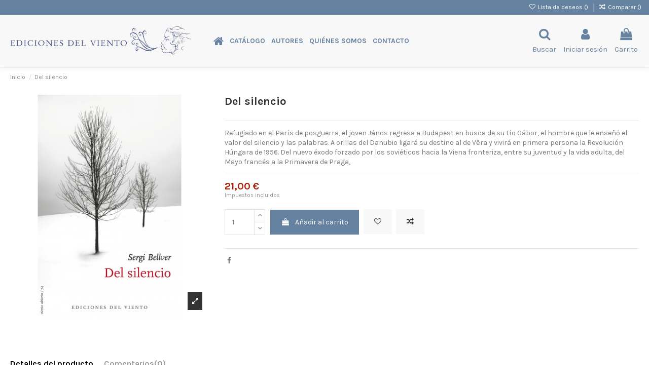

--- FILE ---
content_type: text/html; charset=utf-8
request_url: https://edicionesdelviento.es/es/inicio/245-del-silencio-9788418227257.html
body_size: 19321
content:
<!doctype html>
<html lang="es">

<head>
    
        
  <meta charset="utf-8">


  <meta http-equiv="x-ua-compatible" content="ie=edge">



  


  


    <link rel="canonical" href="https://edicionesdelviento.es/es/inicio/245-del-silencio-9788418227257.html">

  <title>Del silencio</title>
  
    
  
  <meta name="description" content="Refugiado en el París de posguerra, el joven János regresa a Budapest en busca de su tío Gábor, el hombre que le enseñó el valor del silencio y las palabras. A orillas del Danubio ligará su destino al de Věra y vivirá en primera persona la Revolución Húngara de 1956. Del nuevo éxodo forzado por los soviéticos hacia la Viena fronteriza, entre su juventud y la vida adulta, del Mayo francés a la Primavera de Praga,">
  <meta name="keywords" content="">
    
      <link rel="canonical" href="https://edicionesdelviento.es/es/inicio/245-del-silencio-9788418227257.html">
    

  
          <link rel="alternate" href="https://edicionesdelviento.es/en/home/245-del-silencio-9788418227257.html" hreflang="en-us">
            <link rel="alternate" href="https://edicionesdelviento.es/en/home/245-del-silencio-9788418227257.html" hreflang="x-default">
                <link rel="alternate" href="https://edicionesdelviento.es/es/inicio/245-del-silencio-9788418227257.html" hreflang="es-es">
            



    <meta property="og:type" content="product">
    <meta property="og:url" content="https://edicionesdelviento.es/es/inicio/245-del-silencio-9788418227257.html">
    <meta property="og:title" content="Del silencio">
    <meta property="og:site_name" content="Librería Ediciones del Viento">
    <meta property="og:description" content="Refugiado en el París de posguerra, el joven János regresa a Budapest en busca de su tío Gábor, el hombre que le enseñó el valor del silencio y las palabras. A orillas del Danubio ligará su destino al de Věra y vivirá en primera persona la Revolución Húngara de 1956. Del nuevo éxodo forzado por los soviéticos hacia la Viena fronteriza, entre su juventud y la vida adulta, del Mayo francés a la Primavera de Praga,">
    <meta property="og:image" content="https://edicionesdelviento.es/302-thickbox_default/del-silencio.jpg">
    <meta property="og:image:width" content="550">
    <meta property="og:image:height" content="611">





      <meta name="viewport" content="initial-scale=1,user-scalable=no,maximum-scale=1,width=device-width">
  




  <link rel="icon" type="image/vnd.microsoft.icon" href="https://edicionesdelviento.es/img/favicon.ico?1623137888">
  <link rel="shortcut icon" type="image/x-icon" href="https://edicionesdelviento.es/img/favicon.ico?1623137888">
    


<script type="application/ld+json">

{
"@context": "https://schema.org",
"@type": "Organization",
"url": "https://edicionesdelviento.es/",
"name": "Librería Ediciones del Viento",
"logo": "https://edicionesdelviento.es/img/libreria-ediciones-del-viento-logo-1622203336.png
",
"@id": "#store-organization"
}

</script>




    <link rel="stylesheet" href="https://edicionesdelviento.es/themes/warehouse/assets/cache/theme-6c5a79377.css" type="text/css" media="all">




<link rel="preload" as="font"
      href="/themes/warehouse/assets/css/font-awesome/fonts/fontawesome-webfont.woff?v=4.7.0"
      type="font/woff" crossorigin="anonymous">
<link rel="preload" as="font"
      href="/themes/warehouse/assets/css/font-awesome/fonts/fontawesome-webfont.woff2?v=4.7.0"
      type="font/woff2" crossorigin="anonymous">

<link  rel="preload stylesheet"  as="style" href="/themes/warehouse/assets/css/font-awesome/css/font-awesome-preload.css"
       type="text/css" crossorigin="anonymous">





  

  <script>
        var elementorFrontendConfig = {"isEditMode":"","stretchedSectionContainer":"","instagramToken":false,"is_rtl":false};
        var iqitTheme = {"rm_sticky":"down","rm_breakpoint":0,"op_preloader":"0","cart_style":"side","cart_confirmation":"modal","h_layout":"4","f_fixed":"1","f_layout":"3","h_absolute":"0","h_sticky":"0","hw_width":"fullwidth","hm_submenu_width":"default","h_search_type":"full","pl_lazyload":true,"pl_infinity":false,"pl_rollover":true,"pl_crsl_autoplay":true,"pl_slider_ld":5,"pl_slider_d":4,"pl_slider_t":3,"pl_slider_p":1,"pp_thumbs":"bottom","pp_zoom":"modal","pp_image_layout":"carousel","pp_tabs":"tabha","pl_grid_qty":true};
        var iqitcompare = {"nbProducts":0};
        var iqitcountdown_days = "d.";
        var iqitextendedproduct = {"speed":"70"};
        var iqitfdc_from = 0;
        var iqitmegamenu = {"sticky":"false","containerSelector":"#wrapper > .container"};
        var iqitreviews = [];
        var iqitwishlist = {"nbProducts":0};
        var prestashop = {"cart":{"products":[],"totals":{"total":{"type":"total","label":"Total","amount":0,"value":"0,00\u00a0\u20ac"},"total_including_tax":{"type":"total","label":"Total (impuestos incl.)","amount":0,"value":"0,00\u00a0\u20ac"},"total_excluding_tax":{"type":"total","label":"Total (impuestos excl.)","amount":0,"value":"0,00\u00a0\u20ac"}},"subtotals":{"products":{"type":"products","label":"Subtotal","amount":0,"value":"0,00\u00a0\u20ac"},"discounts":null,"shipping":{"type":"shipping","label":"Transporte","amount":0,"value":""},"tax":null},"products_count":0,"summary_string":"0 art\u00edculos","vouchers":{"allowed":0,"added":[]},"discounts":[],"minimalPurchase":0,"minimalPurchaseRequired":""},"currency":{"id":1,"name":"Euro","iso_code":"EUR","iso_code_num":"978","sign":"\u20ac"},"customer":{"lastname":null,"firstname":null,"email":null,"birthday":null,"newsletter":null,"newsletter_date_add":null,"optin":null,"website":null,"company":null,"siret":null,"ape":null,"is_logged":false,"gender":{"type":null,"name":null},"addresses":[]},"language":{"name":"Espa\u00f1ol (Spanish)","iso_code":"es","locale":"es-ES","language_code":"es-es","is_rtl":"0","date_format_lite":"d\/m\/Y","date_format_full":"d\/m\/Y H:i:s","id":3},"page":{"title":"","canonical":"https:\/\/edicionesdelviento.es\/es\/inicio\/245-del-silencio-9788418227257.html","meta":{"title":"Del silencio","description":"Refugiado en el Pari\u0301s de posguerra, el joven Ja\u0301nos regresa a Budapest en busca de su ti\u0301o Ga\u0301bor, el hombre que le ensen\u0303o\u0301 el valor del silencio y las palabras. A orillas del Danubio ligara\u0301 su destino al de Ve\u030cra y vivira\u0301 en primera persona la Revolucio\u0301n Hu\u0301ngara de 1956. Del nuevo e\u0301xodo forzado por los sovie\u0301ticos hacia la Viena fronteriza, entre su juventud y la vida adulta, del Mayo france\u0301s a la Primavera de Praga,","keywords":"","robots":"index"},"page_name":"product","body_classes":{"lang-es":true,"lang-rtl":false,"country-ES":true,"currency-EUR":true,"layout-full-width":true,"page-product":true,"tax-display-enabled":true,"product-id-245":true,"product-Del silencio":true,"product-id-category-2":true,"product-id-manufacturer-0":true,"product-id-supplier-0":true,"product-available-for-order":true},"admin_notifications":[]},"shop":{"name":"Librer\u00eda Ediciones del Viento","logo":"https:\/\/edicionesdelviento.es\/img\/libreria-ediciones-del-viento-logo-1622203336.png\n","stores_icon":"https:\/\/edicionesdelviento.es\/img\/logo_stores.png","favicon":"https:\/\/edicionesdelviento.es\/img\/favicon.ico"},"urls":{"base_url":"https:\/\/edicionesdelviento.es\/","current_url":"https:\/\/edicionesdelviento.es\/es\/inicio\/245-del-silencio-9788418227257.html","shop_domain_url":"https:\/\/edicionesdelviento.es","img_ps_url":"https:\/\/edicionesdelviento.es\/img\/","img_cat_url":"https:\/\/edicionesdelviento.es\/img\/c\/","img_lang_url":"https:\/\/edicionesdelviento.es\/img\/l\/","img_prod_url":"https:\/\/edicionesdelviento.es\/img\/p\/","img_manu_url":"https:\/\/edicionesdelviento.es\/img\/m\/","img_sup_url":"https:\/\/edicionesdelviento.es\/img\/su\/","img_ship_url":"https:\/\/edicionesdelviento.es\/img\/s\/","img_store_url":"https:\/\/edicionesdelviento.es\/img\/st\/","img_col_url":"https:\/\/edicionesdelviento.es\/img\/co\/","img_url":"https:\/\/edicionesdelviento.es\/themes\/warehouse\/assets\/img\/","css_url":"https:\/\/edicionesdelviento.es\/themes\/warehouse\/assets\/css\/","js_url":"https:\/\/edicionesdelviento.es\/themes\/warehouse\/assets\/js\/","pic_url":"https:\/\/edicionesdelviento.es\/upload\/","pages":{"address":"https:\/\/edicionesdelviento.es\/es\/direccion","addresses":"https:\/\/edicionesdelviento.es\/es\/direcciones","authentication":"https:\/\/edicionesdelviento.es\/es\/inicio-sesion","cart":"https:\/\/edicionesdelviento.es\/es\/carrito","category":"https:\/\/edicionesdelviento.es\/es\/index.php?controller=category","cms":"https:\/\/edicionesdelviento.es\/es\/index.php?controller=cms","contact":"https:\/\/edicionesdelviento.es\/es\/contactanos","discount":"https:\/\/edicionesdelviento.es\/es\/descuento","guest_tracking":"https:\/\/edicionesdelviento.es\/es\/seguimiento-cliente-no-registrado","history":"https:\/\/edicionesdelviento.es\/es\/historial-compra","identity":"https:\/\/edicionesdelviento.es\/es\/datos-personales","index":"https:\/\/edicionesdelviento.es\/es\/","my_account":"https:\/\/edicionesdelviento.es\/es\/mi-cuenta","order_confirmation":"https:\/\/edicionesdelviento.es\/es\/confirmacion-pedido","order_detail":"https:\/\/edicionesdelviento.es\/es\/index.php?controller=order-detail","order_follow":"https:\/\/edicionesdelviento.es\/es\/seguimiento-pedido","order":"https:\/\/edicionesdelviento.es\/es\/pedido","order_return":"https:\/\/edicionesdelviento.es\/es\/index.php?controller=order-return","order_slip":"https:\/\/edicionesdelviento.es\/es\/albaran","pagenotfound":"https:\/\/edicionesdelviento.es\/es\/pagina-no-ecnontrada","password":"https:\/\/edicionesdelviento.es\/es\/recuperacion-contrase\u00f1a","pdf_invoice":"https:\/\/edicionesdelviento.es\/es\/index.php?controller=pdf-invoice","pdf_order_return":"https:\/\/edicionesdelviento.es\/es\/index.php?controller=pdf-order-return","pdf_order_slip":"https:\/\/edicionesdelviento.es\/es\/index.php?controller=pdf-order-slip","prices_drop":"https:\/\/edicionesdelviento.es\/es\/bajamos-precios","product":"https:\/\/edicionesdelviento.es\/es\/index.php?controller=product","search":"https:\/\/edicionesdelviento.es\/es\/buscar","sitemap":"https:\/\/edicionesdelviento.es\/es\/mapa-web","stores":"https:\/\/edicionesdelviento.es\/es\/tiendas","supplier":"https:\/\/edicionesdelviento.es\/es\/proveedor","register":"https:\/\/edicionesdelviento.es\/es\/inicio-sesion?create_account=1","order_login":"https:\/\/edicionesdelviento.es\/es\/pedido?login=1"},"alternative_langs":{"en-us":"https:\/\/edicionesdelviento.es\/en\/home\/245-del-silencio-9788418227257.html","es-es":"https:\/\/edicionesdelviento.es\/es\/inicio\/245-del-silencio-9788418227257.html"},"theme_assets":"\/themes\/warehouse\/assets\/","actions":{"logout":"https:\/\/edicionesdelviento.es\/es\/?mylogout="},"no_picture_image":{"bySize":{"small_default":{"url":"https:\/\/edicionesdelviento.es\/img\/p\/es-default-small_default.jpg","width":98,"height":109},"cart_default":{"url":"https:\/\/edicionesdelviento.es\/img\/p\/es-default-cart_default.jpg","width":98,"height":109},"vmega_default":{"url":"https:\/\/edicionesdelviento.es\/img\/p\/es-default-vmega_default.jpg","width":98,"height":109},"medium_default":{"url":"https:\/\/edicionesdelviento.es\/img\/p\/es-default-medium_default.jpg","width":125,"height":181},"home2_default":{"url":"https:\/\/edicionesdelviento.es\/img\/p\/es-default-home2_default.jpg","width":193,"height":214},"home_default":{"url":"https:\/\/edicionesdelviento.es\/img\/p\/es-default-home_default.jpg","width":268,"height":298},"large_default":{"url":"https:\/\/edicionesdelviento.es\/img\/p\/es-default-large_default.jpg","width":418,"height":467},"thickbox_default":{"url":"https:\/\/edicionesdelviento.es\/img\/p\/es-default-thickbox_default.jpg","width":550,"height":611}},"small":{"url":"https:\/\/edicionesdelviento.es\/img\/p\/es-default-small_default.jpg","width":98,"height":109},"medium":{"url":"https:\/\/edicionesdelviento.es\/img\/p\/es-default-home2_default.jpg","width":193,"height":214},"large":{"url":"https:\/\/edicionesdelviento.es\/img\/p\/es-default-thickbox_default.jpg","width":550,"height":611},"legend":""}},"configuration":{"display_taxes_label":true,"display_prices_tax_incl":true,"is_catalog":false,"show_prices":true,"opt_in":{"partner":true},"quantity_discount":{"type":"discount","label":"Descuento unitario"},"voucher_enabled":0,"return_enabled":0},"field_required":[],"breadcrumb":{"links":[{"title":"Inicio","url":"https:\/\/edicionesdelviento.es\/es\/"},{"title":"Del silencio","url":"https:\/\/edicionesdelviento.es\/es\/inicio\/245-del-silencio-9788418227257.html"}],"count":2},"link":{"protocol_link":"https:\/\/","protocol_content":"https:\/\/"},"time":1768670132,"static_token":"66aa471521a8c50e31cea1f305da5226","token":"c349a0edbf72b6e369e8b4e6e0635813","debug":false};
        var prestashopFacebookAjaxController = "https:\/\/edicionesdelviento.es\/es\/module\/ps_facebook\/Ajax";
        var psemailsubscription_subscription = "https:\/\/edicionesdelviento.es\/es\/module\/ps_emailsubscription\/subscription";
      </script>



  



    
            <meta property="product:pretax_price:amount" content="20.192308">
        <meta property="product:pretax_price:currency" content="EUR">
        <meta property="product:price:amount" content="21">
        <meta property="product:price:currency" content="EUR">
                <meta property="product:weight:value" content="0.520000">
        <meta property="product:weight:units" content="kg">
    
    

    </head>

<body id="product" class="lang-es country-es currency-eur layout-full-width page-product tax-display-enabled product-id-245 product-del-silencio product-id-category-2 product-id-manufacturer-0 product-id-supplier-0 product-available-for-order body-desktop-header-style-w-4">


    




    


<main id="main-page-content"  >
    
            

    <header id="header" class="desktop-header-style-w-4">
        
            
  <div class="header-banner">
    
  </div>




            <nav class="header-nav">
        <div class="container">
    
        <div class="row justify-content-between">
            <div class="col col-auto col-md left-nav">
                                            <div class="block-iqitlinksmanager block-iqitlinksmanager-2 block-links-inline d-inline-block">
            <ul>
                            </ul>
        </div>
    
            </div>
            <div class="col col-auto center-nav text-center">
                
             </div>
            <div class="col col-auto col-md right-nav text-right">
                <div class="d-inline-block">
    <a href="//edicionesdelviento.es/es/module/iqitwishlist/view">
        <i class="fa fa-heart-o fa-fw" aria-hidden="true"></i> Lista de deseos (<span
                id="iqitwishlist-nb"></span>)
    </a>
</div>
<div class="d-inline-block">
    <a href="//edicionesdelviento.es/es/module/iqitcompare/comparator">
        <i class="fa fa-random fa-fw" aria-hidden="true"></i> <span>Comparar (<span
                    id="iqitcompare-nb"></span>)</span>
    </a>
</div>

             </div>
        </div>

                        </div>
            </nav>
        



<div id="desktop-header" class="desktop-header-style-4">
    
            
<div class="header-top">
    <div id="desktop-header-container" class="container">
        <div class="row align-items-center">
                            <div class="col col-auto col-header-left">
                    <div id="desktop_logo">
                        <a href="https://edicionesdelviento.es/">
                            <img class="logo img-fluid"
                                 src="https://edicionesdelviento.es/img/libreria-ediciones-del-viento-logo-1622203336.png
"                                  alt="Librería Ediciones del Viento">
                        </a>
                    </div>
                    
                </div>
                <div class="col col-header-center col-header-menu">
                                        	<div id="iqitmegamenu-wrapper" class="iqitmegamenu-wrapper iqitmegamenu-all">
		<div class="container container-iqitmegamenu">
		<div id="iqitmegamenu-horizontal" class="iqitmegamenu  clearfix" role="navigation">

								
				<nav id="cbp-hrmenu" class="cbp-hrmenu cbp-horizontal cbp-hrsub-narrow">
					<ul>
												<li id="cbp-hrmenu-tab-1" class="cbp-hrmenu-tab cbp-hrmenu-tab-1 cbp-onlyicon ">
	<a href="https://edicionesdelviento.es/es/" class="nav-link" >

								<span class="cbp-tab-title"> <i class="icon fa fa-home cbp-mainlink-icon"></i>
								</span>
														</a>
													</li>
												<li id="cbp-hrmenu-tab-2" class="cbp-hrmenu-tab cbp-hrmenu-tab-2  cbp-has-submeu">
	<a role="button" class="cbp-empty-mlink nav-link">

								<span class="cbp-tab-title">
								Catálogo <i class="fa fa-angle-down cbp-submenu-aindicator"></i></span>
														</a>
														<div class="cbp-hrsub col-2">
								<div class="cbp-hrsub-inner">
									<div class="container iqitmegamenu-submenu-container">
									
																																	




<div class="row menu_row menu-element  first_rows menu-element-id-1">
                

                                                




    <div class="col-12 cbp-menu-column cbp-menu-element menu-element-id-4 cbp-empty-column">
        <div class="cbp-menu-column-inner">
                        
                
                
            

                                                




<div class="row menu_row menu-element  menu-element-id-5">
                

                                                




    <div class="col-12 cbp-menu-column cbp-menu-element menu-element-id-6 ">
        <div class="cbp-menu-column-inner">
                        
                
                
                                            <ul class="cbp-links cbp-valinks cbp-valinks-vertical">
                                                                                                <li><a href="https://edicionesdelviento.es/es/22-viento-abierto"
                                           >Viento Abierto</a>
                                    </li>
                                                                                    </ul>
                    
                
            

            
            </div>    </div>
                                    




    <div class="col-12 cbp-menu-column cbp-menu-element menu-element-id-7 ">
        <div class="cbp-menu-column-inner">
                        
                
                
                                            <ul class="cbp-links cbp-valinks cbp-valinks-vertical">
                                                                                                <li><a href="https://edicionesdelviento.es/es/21-viento-del-oeste"
                                           >Viento del Oeste</a>
                                    </li>
                                                                                    </ul>
                    
                
            

            
            </div>    </div>
                                    




    <div class="col-12 cbp-menu-column cbp-menu-element menu-element-id-8 ">
        <div class="cbp-menu-column-inner">
                        
                
                
                                            <ul class="cbp-links cbp-valinks cbp-valinks-vertical">
                                                                                                <li><a href="https://edicionesdelviento.es/es/13-viento-simun"
                                           >Viento Simún</a>
                                    </li>
                                                                                    </ul>
                    
                
            

            
            </div>    </div>
                                    




    <div class="col-12 cbp-menu-column cbp-menu-element menu-element-id-9 ">
        <div class="cbp-menu-column-inner">
                        
                
                
                                            <ul class="cbp-links cbp-valinks cbp-valinks-vertical">
                                                                                                <li><a href="https://edicionesdelviento.es/es/25-viento-cefiro"
                                           >Viento Céfiro</a>
                                    </li>
                                                                                    </ul>
                    
                
            

            
            </div>    </div>
                                    




    <div class="col-12 cbp-menu-column cbp-menu-element menu-element-id-10 ">
        <div class="cbp-menu-column-inner">
                        
                
                
                                            <ul class="cbp-links cbp-valinks cbp-valinks-vertical">
                                                                                                <li><a href="http://edicionesdelviento.es/es/12-colecciones"
                                           >Ver todos</a>
                                    </li>
                                                                                    </ul>
                    
                
            

            
            </div>    </div>
                            
                </div>
                            
            </div>    </div>
                            
                </div>
																					
																			</div>
								</div>
							</div>
													</li>
												<li id="cbp-hrmenu-tab-3" class="cbp-hrmenu-tab cbp-hrmenu-tab-3 ">
	<a href="https://edicionesdelviento.es/es/autores" class="nav-link" >

								<span class="cbp-tab-title">
								Autores</span>
														</a>
													</li>
												<li id="cbp-hrmenu-tab-4" class="cbp-hrmenu-tab cbp-hrmenu-tab-4 ">
	<a href="https://edicionesdelviento.es/es/content/4-sobre-nosotros" class="nav-link" >

								<span class="cbp-tab-title">
								Quiénes somos</span>
														</a>
													</li>
												<li id="cbp-hrmenu-tab-5" class="cbp-hrmenu-tab cbp-hrmenu-tab-5 ">
	<a href="https://edicionesdelviento.es/es/contactanos" class="nav-link" >

								<span class="cbp-tab-title">
								Contacto</span>
														</a>
													</li>
											</ul>
				</nav>
		</div>
		</div>
		<div id="sticky-cart-wrapper"></div>
	</div>

<div id="_desktop_iqitmegamenu-mobile">
	<div id="iqitmegamenu-mobile">
		
		<ul>
		



	
	<li><a  href="https://edicionesdelviento.es/es/" >Inicio</a></li><li><span class="mm-expand"><i class="fa fa-angle-down expand-icon" aria-hidden="true"></i><i class="fa fa-angle-up close-icon" aria-hidden="true"></i></span><a  href="https://edicionesdelviento.es/es/12-catalogo" >Catálogo</a>
	<ul><li><a  href="https://edicionesdelviento.es/es/22-viento-abierto" >Viento Abierto</a></li><li><a  href="https://edicionesdelviento.es/es/21-viento-del-oeste" >Viento del Oeste</a></li><li><a  href="https://edicionesdelviento.es/es/13-viento-simun" >Viento Simún</a></li><li><a  href="https://edicionesdelviento.es/es/25-viento-cefiro" >Viento Céfiro</a></li><li><a  href="https://edicionesdelviento.es/es/35-viento-nordes" >Viento Nordés</a></li><li><a  href="https://edicionesdelviento.es/es/36-viento-nordes" >Viento Nordés</a></li><li><a  href="https://edicionesdelviento.es/es/37-viento-nordes" >Viento Nordés</a></li><li><a href="/12-catalogo">Ver todos</a></li></ul></li><li><a  href="http://edicionesdelviento.es/es/autores" >Autores</a></li><li><a  href="http://edicionesdelviento.es/es/content/4-sobre-nosotros" >Quienes somos</a></li><li><a  href="http://edicionesdelviento.es/es/contactanos" >Contacto</a></li>
		</ul>
		
	</div>
</div>

                    
                </div>
                        <div class="col col-auto col-header-right">
                <div class="row no-gutters justify-content-end">
                                            <div id="header-search-btn" class="col col-auto header-btn-w header-search-btn-w">
    <a data-toggle="dropdown" id="header-search-btn-drop"  class="header-btn header-search-btn" data-display="static">
        <i class="fa fa-search fa-fw icon" aria-hidden="true"></i>
        <span class="title">Buscar</span>
    </a>
        <div class="dropdown-menu-custom  dropdown-menu">
        <div class="dropdown-content modal-backdrop fullscreen-search">
            
<!-- Block search module TOP -->
<div id="search_widget" class="search-widget" data-search-controller-url="https://edicionesdelviento.es/es/module/iqitsearch/searchiqit">
    <form method="get" action="https://edicionesdelviento.es/es/module/iqitsearch/searchiqit">
        <div class="input-group">
            <input type="text" name="s" value="" data-all-text="Show all results"
                   data-blog-text="Blog post"
                   data-product-text="Product"
                   data-brands-text="Autor"
                   placeholder="Busca en nuestro catálogo" class="form-control form-search-control" />
            <button type="submit" class="search-btn">
                <i class="fa fa-search"></i>
            </button>
        </div>
    </form>
</div>
<!-- /Block search module TOP -->

            <div id="fullscreen-search-backdrop"></div>
        </div>
    </div>
    </div>
                    
                    
                                            <div id="header-user-btn" class="col col-auto header-btn-w header-user-btn-w">
            <a href="https://edicionesdelviento.es/es/mi-cuenta"
           title="Acceda a su cuenta de cliente"
           rel="nofollow" class="header-btn header-user-btn">
            <i class="fa fa-user fa-fw icon" aria-hidden="true"></i>
            <span class="title">Iniciar sesión</span>
        </a>
    </div>









                                        

                    

                                            
                                                    <div id="ps-shoppingcart-wrapper" class="col col-auto">
    <div id="ps-shoppingcart"
         class="header-btn-w header-cart-btn-w ps-shoppingcart side-cart">
         <div id="blockcart" class="blockcart cart-preview"
         data-refresh-url="//edicionesdelviento.es/es/module/ps_shoppingcart/ajax">
        <a id="cart-toogle" class="cart-toogle header-btn header-cart-btn" data-toggle="dropdown" data-display="static">
            <i class="fa fa-shopping-bag fa-fw icon" aria-hidden="true"><span class="cart-products-count-btn  d-none">0</span></i>
            <span class="info-wrapper">
            <span class="title">Carrito</span>
            <span class="cart-toggle-details">
            <span class="text-faded cart-separator"> / </span>
                            Empty
                        </span>
            </span>
        </a>
        <div id="_desktop_blockcart-content" class="dropdown-menu-custom dropdown-menu">
    <div id="blockcart-content" class="blockcart-content" >
        <div class="cart-title">
            <span class="modal-title">Tu compra</span>
            <button type="button" id="js-cart-close" class="close">
                <span>×</span>
            </button>
            <hr>
        </div>
                    <span class="no-items">No hay más artículos en su carrito</span>
            </div>
</div> </div>




    </div>
</div>
                                                
                                    </div>
                
            </div>
            <div class="col-12">
                <div class="row">
                    
                </div>
            </div>
        </div>
    </div>
</div>


    </div>



    <div id="mobile-header" class="mobile-header-style-3">
                    <div class="container">
    <div class="mobile-main-bar">
        <div class="col-mobile-logo text-center">
            <a href="https://edicionesdelviento.es/">
                <img class="logo img-fluid"
                     src="https://edicionesdelviento.es/img/libreria-ediciones-del-viento-logo-1622203336.png
"                      alt="Librería Ediciones del Viento">
            </a>
        </div>
    </div>
</div>
<div id="mobile-header-sticky">
    <div class="mobile-buttons-bar">
        <div class="container">
            <div class="row no-gutters align-items-center row-mobile-buttons">
                <div class="col  col-mobile-btn col-mobile-btn-menu text-center col-mobile-menu-dropdown">
                    <a class="m-nav-btn"  data-toggle="dropdown" data-display="static"><i class="fa fa-bars" aria-hidden="true"></i>
                        <span>Menu</span></a>
                    <div id="mobile_menu_click_overlay"></div>
                    <div id="_mobile_iqitmegamenu-mobile" class="text-left dropdown-menu-custom dropdown-menu"></div>
                </div>
                <div id="mobile-btn-search" class="col col-mobile-btn col-mobile-btn-search text-center">
                    <a class="m-nav-btn" data-toggle="dropdown" data-display="static"><i class="fa fa-search" aria-hidden="true"></i>
                        <span>Buscar</span></a>
                    <div id="search-widget-mobile" class="dropdown-content dropdown-menu dropdown-mobile search-widget">
                        
                                                    
<!-- Block search module TOP -->
<form method="get" action="https://edicionesdelviento.es/es/module/iqitsearch/searchiqit">
    <div class="input-group">
        <input type="text" name="s" value=""
               placeholder="Buscar"
               data-all-text="Show all results"
               data-blog-text="Blog post"
               data-product-text="Product"
               data-brands-text="Autor"
               class="form-control form-search-control">
        <button type="submit" class="search-btn">
            <i class="fa fa-search"></i>
        </button>
    </div>
</form>
<!-- /Block search module TOP -->

                                                
                    </div>


                </div>
                <div class="col col-mobile-btn col-mobile-btn-account text-center">
                    <a href="https://edicionesdelviento.es/es/mi-cuenta" class="m-nav-btn"><i class="fa fa-user" aria-hidden="true"></i>
                        <span>     
                                                            Iniciar sesión
                                                        </span></a>
                </div>

                

                                <div class="col col-mobile-btn col-mobile-btn-cart ps-shoppingcart text-center side-cart">
                   <div id="mobile-cart-wrapper">
                    <a id="mobile-cart-toogle" class="m-nav-btn" data-display="static" data-toggle="dropdown"><i class="fa fa-shopping-bag mobile-bag-icon" aria-hidden="true"><span id="mobile-cart-products-count" class="cart-products-count cart-products-count-btn">
                                
                                                                    0
                                                                
                            </span></i>
                        <span>Carrito</span></a>
                    <div id="_mobile_blockcart-content" class="dropdown-menu-custom dropdown-menu"></div>
                   </div>
                </div>
                            </div>
        </div>
    </div>
</div>            </div>



        
    </header>
    

    <section id="wrapper">
        
        
<div class="container">
<nav data-depth="2" class="breadcrumb">
                <div class="row align-items-center">
                <div class="col">
                    <ol itemscope itemtype="https://schema.org/BreadcrumbList">
                        
                            


                                 
                                                                            <li itemprop="itemListElement" itemscope itemtype="https://schema.org/ListItem">
                                            <a itemprop="item" href="https://edicionesdelviento.es/es/"><span itemprop="name">Inicio</span></a>
                                            <meta itemprop="position" content="1">
                                        </li>
                                                                    

                            


                                 
                                                                            <li>
                                            <span>Del silencio</span>
                                        </li>
                                                                    

                                                    
                    </ol>
                </div>
                <div class="col col-auto"> </div>
            </div>
            </nav>

</div>
        <div id="inner-wrapper" class="container">
            
            
                
<aside id="notifications">
    
    
    
    </aside>
            

            

                
    <div id="content-wrapper">
        
        
    <section id="main" itemscope itemtype="https://schema.org/Product">
        <div id="product-preloader"><i class="fa fa-circle-o-notch fa-spin"></i></div>
        <div id="main-product-wrapper" class="product-container">
        <meta itemprop="url" content="https://edicionesdelviento.es/es/inicio/245-del-silencio-9788418227257.html">

        
                <meta itemprop="gtin13" content="9788418227257">
        
        

        <div class="row product-info-row">
            <div class="col-md-4 col-product-image">
                
                        

                            
                                    <div class="images-container images-container-bottom">
                    
    <div class="product-cover">

        

    <ul class="product-flags">
            </ul>


        <div id="product-images-large" class="product-images-large swiper-container">
            <div class="swiper-wrapper">
                                                            <div class="product-lmage-large swiper-slide">
                            <div class="easyzoom easyzoom-product">
                                <a href="https://edicionesdelviento.es/302-thickbox_default/del-silencio.jpg" class="js-easyzoom-trigger" rel="nofollow"></a>
                            </div>
                            <a class="expander" data-toggle="modal" data-target="#product-modal"><span><i class="fa fa-expand" aria-hidden="true"></i></span></a>                            <img
                                    data-src="https://edicionesdelviento.es/302-large_default/del-silencio.jpg"
                                    data-image-large-src="https://edicionesdelviento.es/302-thickbox_default/del-silencio.jpg"
                                    alt="Del silencio"
                                    title="Del silencio"
                                    itemprop="image"
                                    content="https://edicionesdelviento.es/302-large_default/del-silencio.jpg"
                                    width="418"
                                    height="467"
                                    src="data:image/svg+xml,%3Csvg xmlns='http://www.w3.org/2000/svg' viewBox='0 0 418 467'%3E%3C/svg%3E"
                                    class="img-fluid swiper-lazy"
                            >
                        </div>
                                                </div>
            <div class="swiper-button-prev swiper-button-inner-prev swiper-button-arrow"></div>
            <div class="swiper-button-next swiper-button-inner-next swiper-button-arrow"></div>
        </div>
    </div>

            

    
            </div>




                            

                            
                                <div class="after-cover-tumbnails text-center">






</div>
                            

                            
                                <div class="after-cover-tumbnails2 mt-4"></div>
                            
                        
                
            </div>

            <div class="col-md-8 col-product-info">
                <div id="col-product-info">
                
                    <div class="product_header_container clearfix">

                        
                                                    

                        
                        <h1 class="h1 page-title" itemprop="name"><span>Del silencio</span></h1>
                        <h2 class="h2 page-subtitle"><span></span></h2>
                    
                        
                                                                                

                        
                            








                        

                                            </div>
                

                <div class="product-information">
                    
                        <div id="product-description-short-245"
                             itemprop="description" class="rte-content product-description"><p>Refugiado en el París de posguerra, el joven János regresa a Budapest en busca de su tío Gábor, el hombre que le enseñó el valor del silencio y las palabras. A orillas del Danubio ligará su destino al de Věra y vivirá en primera persona la Revolución Húngara de 1956. Del nuevo éxodo forzado por los soviéticos hacia la Viena fronteriza, entre su juventud y la vida adulta, del Mayo francés a la Primavera de Praga,</p></div>
                    

                    
                    <div class="product-actions">
                        
                            <form action="https://edicionesdelviento.es/es/carrito" method="post" id="add-to-cart-or-refresh">
                                <input type="hidden" name="token" value="66aa471521a8c50e31cea1f305da5226">
                                <input type="hidden" name="id_product" value="245"
                                       id="product_page_product_id">
                                <input type="hidden" name="id_customization" value="0"
                                       id="product_customization_id">

                                
                                    
                                    <div class="product-variants">
    </div>




                                

                                
                                                                    

                                                                    <div class="product_p_price_container">
                                    
                                        


    <div class="product-prices">

        
                    







                            
                            
        

        
            <div class=""
                 itemprop="offers"
                 itemscope
                 itemtype="https://schema.org/Offer"
            >

                                    <link itemprop="availability" href="https://schema.org/PreOrder"/>
                                <meta itemprop="priceCurrency" content="EUR">
                <meta itemprop="url" content="https://edicionesdelviento.es/es/inicio/245-del-silencio-9788418227257.html">


                <div>
                    <span class="current-price"><span itemprop="price" class="product-price" content="21">21,00 €</span></span>
                                    </div>

                
                                    
            </div>
        

        
                    

        
                    

        
                    

        

        <div class="tax-shipping-delivery-label text-muted">
                            Impuestos incluidos
                        
            
                                                </div>
        
            </div>






                                    
                                    </div>
                                
                                
                                    <div class="product-add-to-cart pt-3">

            
            <div class="row extra-small-gutters product-quantity ">
                <div class="col col-12 col-sm-auto col-add-qty">
                    <div class="qty ">
                        <input
                                type="number"
                                name="qty"
                                id="quantity_wanted"
                                value="1"
                                class="input-group "
                                min="1"
                        >
                    </div>
                </div>
                <div class="col col-12 col-sm-auto col-add-btn ">
                    <div class="add">
                        <button
                                class="btn btn-primary btn-lg add-to-cart"
                                data-button-action="add-to-cart"
                                type="submit"
                                                        >
                            <i class="fa fa-shopping-bag fa-fw bag-icon" aria-hidden="true"></i>
                            <i class="fa fa-circle-o-notch fa-spin fa-fw spinner-icon" aria-hidden="true"></i>
                            Añadir al carrito
                        </button>

                    </div>
                </div>
                    <div class="col col-sm-auto col-add-wishlist">
        <button type="button" data-toggle="tooltip" data-placement="top"  title="Agregar a la lista de deseos"
           class="btn btn-secondary btn-lg btn-iconic btn-iqitwishlist-add js-iqitwishlist-add" data-animation="false" id="iqit-wishlist-product-btn"
           data-id-product="245"
           data-id-product-attribute="0"
           data-url="//edicionesdelviento.es/es/module/iqitwishlist/actions">
            <i class="fa fa-heart-o not-added" aria-hidden="true"></i> <i class="fa fa-heart added"
                                                                          aria-hidden="true"></i>
        </button>
    </div>
    <div class="col col-sm-auto col-add-compare">
        <button type="button" data-toggle="tooltip" data-placement="top" title="Agregar para comparar"
           class="btn btn-secondary btn-lg btn-iconic btn-iqitcompare-add js-iqitcompare-add" data-animation="false" id="iqit-compare-product-btn"
           data-id-product="245"
           data-url="//edicionesdelviento.es/es/module/iqitcompare/actions">
            <i class="fa fa-random not-added" aria-hidden="true"></i><i class="fa fa-check added"
                                                                        aria-hidden="true"></i>
        </button>
    </div>

            </div>
            
        

        
            <p class="product-minimal-quantity">
                            </p>
        
    
</div>
                                

                                
                                    <section class="product-discounts mb-3">
</section>

                                

                                
                            </form>
                            
                                <div class="product-additional-info">
  

      <div class="social-sharing">
      <ul>
                  <li class="facebook">
            <a href="https://www.facebook.com/sharer.php?u=https%3A%2F%2Fedicionesdelviento.es%2Fes%2Finicio%2F245-del-silencio-9788418227257.html" title="Compartir" target="_blank" rel="nofollow noopener noreferrer">
                              <i class="fa fa-facebook" aria-hidden="true"></i>
                          </a>
          </li>
              </ul>
    </div>
  



</div>
                            
                        

                        
                            <div class="additional_button">
    

</div>
    <script type="text/javascript" src="//s7.addthis.com/js/300/addthis_widget.js#pubid=ra-50d44b832bee7204"></script>

                        

                        
                    </div>
                </div>
                </div>
            </div>

            
        </div>
                                    

    <div class="tabs product-tabs">
    <a name="products-tab-anchor" id="products-tab-anchor"> &nbsp;</a>
        <ul id="product-infos-tabs" class="nav nav-tabs">
                                        
                                        <li class="nav-item" id="product-details-tab-nav">
                <a class="nav-link active" data-toggle="tab"
                   href="#product-details-tab">
                    Detalles del producto
                </a>
            </li>
            
            
                                                                                
                            <li class="nav-item">
                    <a class="nav-link" data-toggle="tab"
                       href="#extra-0"  id="nav-link-iqit-reviews-tab" class="nav-link-" data-iqitextra="nav-link-iqit-reviews-tab"> <span class="iqitreviews-title float-left">Comentarios</span> <span class="iqitreviews-nb">(0)</span></a>
                </li>
                    </ul>


        <div id="product-infos-tabs-content"  class="tab-content">
                        <div class="tab-pane  in active"
                 id="product-details-tab"
            >

                
                    <div id="product-details" data-product="{&quot;id_shop_default&quot;:&quot;1&quot;,&quot;id_manufacturer&quot;:&quot;0&quot;,&quot;id_supplier&quot;:&quot;0&quot;,&quot;reference&quot;:&quot;978-84-18227-25-7&quot;,&quot;is_virtual&quot;:&quot;0&quot;,&quot;delivery_in_stock&quot;:&quot;&quot;,&quot;delivery_out_stock&quot;:&quot;&quot;,&quot;id_category_default&quot;:&quot;2&quot;,&quot;on_sale&quot;:&quot;0&quot;,&quot;online_only&quot;:&quot;0&quot;,&quot;ecotax&quot;:0,&quot;minimal_quantity&quot;:&quot;1&quot;,&quot;low_stock_threshold&quot;:null,&quot;low_stock_alert&quot;:&quot;0&quot;,&quot;price&quot;:&quot;21,00\u00a0\u20ac&quot;,&quot;unity&quot;:&quot;&quot;,&quot;unit_price_ratio&quot;:&quot;0.000000&quot;,&quot;additional_shipping_cost&quot;:&quot;0.000000&quot;,&quot;customizable&quot;:&quot;0&quot;,&quot;text_fields&quot;:&quot;0&quot;,&quot;uploadable_files&quot;:&quot;0&quot;,&quot;redirect_type&quot;:&quot;301-category&quot;,&quot;id_type_redirected&quot;:&quot;0&quot;,&quot;available_for_order&quot;:&quot;1&quot;,&quot;available_date&quot;:&quot;0000-00-00&quot;,&quot;show_condition&quot;:&quot;0&quot;,&quot;condition&quot;:&quot;new&quot;,&quot;show_price&quot;:&quot;1&quot;,&quot;indexed&quot;:&quot;1&quot;,&quot;visibility&quot;:&quot;both&quot;,&quot;cache_default_attribute&quot;:&quot;0&quot;,&quot;advanced_stock_management&quot;:&quot;0&quot;,&quot;date_add&quot;:&quot;2021-11-21 19:23:30&quot;,&quot;date_upd&quot;:&quot;2022-10-10 11:11:18&quot;,&quot;pack_stock_type&quot;:&quot;0&quot;,&quot;meta_description&quot;:&quot;&quot;,&quot;meta_keywords&quot;:&quot;&quot;,&quot;meta_title&quot;:&quot;&quot;,&quot;link_rewrite&quot;:&quot;del-silencio&quot;,&quot;name&quot;:&quot;Del silencio&quot;,&quot;description&quot;:&quot;&quot;,&quot;description_short&quot;:&quot;&lt;p&gt;Refugiado en el Pari\u0301s de posguerra, el joven Ja\u0301nos regresa a Budapest en busca de su ti\u0301o Ga\u0301bor, el hombre que le ensen\u0303o\u0301 el valor del silencio y las palabras. A orillas del Danubio ligara\u0301 su destino al de Ve\u030cra y vivira\u0301 en primera persona la Revolucio\u0301n Hu\u0301ngara de 1956. Del nuevo e\u0301xodo forzado por los sovie\u0301ticos hacia la Viena fronteriza, entre su juventud y la vida adulta, del Mayo france\u0301s a la Primavera de Praga,&lt;\/p&gt;&quot;,&quot;available_now&quot;:&quot;&quot;,&quot;available_later&quot;:&quot;&quot;,&quot;id&quot;:245,&quot;id_product&quot;:245,&quot;out_of_stock&quot;:0,&quot;new&quot;:0,&quot;id_product_attribute&quot;:0,&quot;quantity_wanted&quot;:1,&quot;extraContent&quot;:[{&quot;title&quot;:&quot;&lt;span class=\&quot;iqitreviews-title float-left\&quot;&gt;Comentarios&lt;\/span&gt; &lt;span class=\&quot;iqitreviews-nb\&quot;&gt;(0)&lt;\/span&gt;&quot;,&quot;content&quot;:&quot;\n&lt;div id=\&quot;iqit-reviews\&quot; class=\&quot;mt-3\&quot;&gt;\n\n    &lt;div id=\&quot;iqit-reviews-top\&quot;&gt;\n        &lt;div class=\&quot;row justify-content-between align-items-center\&quot;&gt;\n\n            &lt;div class=\&quot;col mb-3\&quot;&gt;\n                            &lt;div id=\&quot;iqitreviews-snippet\&quot;&gt;No hay comentarios&lt;\/div&gt;\n                    &lt;\/div&gt;\n\n        \n    &lt;\/div&gt; &lt;!-- \/ .row --&gt;\n&lt;\/div&gt;&lt;!-- \/ #iqit-reviews-top --&gt;\n\n\n&lt;div class=\&quot;col-xs-12 alert alert-success hidden-xs-up\&quot;\n     id=\&quot;iqitreviews-productreview-form-success-alert\&quot;&gt;\n&lt;\/div&gt;\n\n\n\n&lt;\/div&gt;\n\n&quot;,&quot;attr&quot;:{&quot;id&quot;:&quot;iqit-reviews-tab&quot;,&quot;class&quot;:&quot;&quot;,&quot;data-iqitextra&quot;:&quot;iqit-reviews-tab&quot;},&quot;moduleName&quot;:&quot;iqitreviews&quot;}],&quot;allow_oosp&quot;:true,&quot;category&quot;:&quot;inicio&quot;,&quot;category_name&quot;:&quot;Inicio&quot;,&quot;link&quot;:&quot;https:\/\/edicionesdelviento.es\/es\/inicio\/245-del-silencio-9788418227257.html&quot;,&quot;attribute_price&quot;:0,&quot;price_tax_exc&quot;:20.192308,&quot;price_without_reduction&quot;:21,&quot;reduction&quot;:0,&quot;specific_prices&quot;:[],&quot;quantity&quot;:-5,&quot;quantity_all_versions&quot;:-5,&quot;id_image&quot;:&quot;es-default&quot;,&quot;features&quot;:[{&quot;name&quot;:&quot;Encuadernaci\u00f3n&quot;,&quot;value&quot;:&quot;R\u00fastica&quot;,&quot;id_feature&quot;:&quot;8&quot;,&quot;position&quot;:&quot;0&quot;},{&quot;name&quot;:&quot;N\u00famero de p\u00e1ginas&quot;,&quot;value&quot;:&quot;352&quot;,&quot;id_feature&quot;:&quot;9&quot;,&quot;position&quot;:&quot;1&quot;}],&quot;attachments&quot;:[],&quot;virtual&quot;:0,&quot;pack&quot;:0,&quot;packItems&quot;:[],&quot;nopackprice&quot;:0,&quot;customization_required&quot;:false,&quot;rate&quot;:4,&quot;tax_name&quot;:&quot;IVA ES 4%&quot;,&quot;ecotax_rate&quot;:0,&quot;unit_price&quot;:&quot;&quot;,&quot;customizations&quot;:{&quot;fields&quot;:[]},&quot;id_customization&quot;:0,&quot;is_customizable&quot;:false,&quot;show_quantities&quot;:false,&quot;quantity_label&quot;:&quot;Art\u00edculo&quot;,&quot;quantity_discounts&quot;:[],&quot;customer_group_discount&quot;:0,&quot;images&quot;:[{&quot;bySize&quot;:{&quot;small_default&quot;:{&quot;url&quot;:&quot;https:\/\/edicionesdelviento.es\/302-small_default\/del-silencio.jpg&quot;,&quot;width&quot;:98,&quot;height&quot;:109},&quot;cart_default&quot;:{&quot;url&quot;:&quot;https:\/\/edicionesdelviento.es\/302-cart_default\/del-silencio.jpg&quot;,&quot;width&quot;:98,&quot;height&quot;:109},&quot;vmega_default&quot;:{&quot;url&quot;:&quot;https:\/\/edicionesdelviento.es\/302-vmega_default\/del-silencio.jpg&quot;,&quot;width&quot;:98,&quot;height&quot;:109},&quot;medium_default&quot;:{&quot;url&quot;:&quot;https:\/\/edicionesdelviento.es\/302-medium_default\/del-silencio.jpg&quot;,&quot;width&quot;:125,&quot;height&quot;:181},&quot;home2_default&quot;:{&quot;url&quot;:&quot;https:\/\/edicionesdelviento.es\/302-home2_default\/del-silencio.jpg&quot;,&quot;width&quot;:193,&quot;height&quot;:214},&quot;home_default&quot;:{&quot;url&quot;:&quot;https:\/\/edicionesdelviento.es\/302-home_default\/del-silencio.jpg&quot;,&quot;width&quot;:268,&quot;height&quot;:298},&quot;large_default&quot;:{&quot;url&quot;:&quot;https:\/\/edicionesdelviento.es\/302-large_default\/del-silencio.jpg&quot;,&quot;width&quot;:418,&quot;height&quot;:467},&quot;thickbox_default&quot;:{&quot;url&quot;:&quot;https:\/\/edicionesdelviento.es\/302-thickbox_default\/del-silencio.jpg&quot;,&quot;width&quot;:550,&quot;height&quot;:611}},&quot;small&quot;:{&quot;url&quot;:&quot;https:\/\/edicionesdelviento.es\/302-small_default\/del-silencio.jpg&quot;,&quot;width&quot;:98,&quot;height&quot;:109},&quot;medium&quot;:{&quot;url&quot;:&quot;https:\/\/edicionesdelviento.es\/302-home2_default\/del-silencio.jpg&quot;,&quot;width&quot;:193,&quot;height&quot;:214},&quot;large&quot;:{&quot;url&quot;:&quot;https:\/\/edicionesdelviento.es\/302-thickbox_default\/del-silencio.jpg&quot;,&quot;width&quot;:550,&quot;height&quot;:611},&quot;legend&quot;:&quot;&quot;,&quot;id_image&quot;:&quot;302&quot;,&quot;cover&quot;:&quot;1&quot;,&quot;position&quot;:&quot;1&quot;,&quot;associatedVariants&quot;:[]}],&quot;cover&quot;:{&quot;bySize&quot;:{&quot;small_default&quot;:{&quot;url&quot;:&quot;https:\/\/edicionesdelviento.es\/302-small_default\/del-silencio.jpg&quot;,&quot;width&quot;:98,&quot;height&quot;:109},&quot;cart_default&quot;:{&quot;url&quot;:&quot;https:\/\/edicionesdelviento.es\/302-cart_default\/del-silencio.jpg&quot;,&quot;width&quot;:98,&quot;height&quot;:109},&quot;vmega_default&quot;:{&quot;url&quot;:&quot;https:\/\/edicionesdelviento.es\/302-vmega_default\/del-silencio.jpg&quot;,&quot;width&quot;:98,&quot;height&quot;:109},&quot;medium_default&quot;:{&quot;url&quot;:&quot;https:\/\/edicionesdelviento.es\/302-medium_default\/del-silencio.jpg&quot;,&quot;width&quot;:125,&quot;height&quot;:181},&quot;home2_default&quot;:{&quot;url&quot;:&quot;https:\/\/edicionesdelviento.es\/302-home2_default\/del-silencio.jpg&quot;,&quot;width&quot;:193,&quot;height&quot;:214},&quot;home_default&quot;:{&quot;url&quot;:&quot;https:\/\/edicionesdelviento.es\/302-home_default\/del-silencio.jpg&quot;,&quot;width&quot;:268,&quot;height&quot;:298},&quot;large_default&quot;:{&quot;url&quot;:&quot;https:\/\/edicionesdelviento.es\/302-large_default\/del-silencio.jpg&quot;,&quot;width&quot;:418,&quot;height&quot;:467},&quot;thickbox_default&quot;:{&quot;url&quot;:&quot;https:\/\/edicionesdelviento.es\/302-thickbox_default\/del-silencio.jpg&quot;,&quot;width&quot;:550,&quot;height&quot;:611}},&quot;small&quot;:{&quot;url&quot;:&quot;https:\/\/edicionesdelviento.es\/302-small_default\/del-silencio.jpg&quot;,&quot;width&quot;:98,&quot;height&quot;:109},&quot;medium&quot;:{&quot;url&quot;:&quot;https:\/\/edicionesdelviento.es\/302-home2_default\/del-silencio.jpg&quot;,&quot;width&quot;:193,&quot;height&quot;:214},&quot;large&quot;:{&quot;url&quot;:&quot;https:\/\/edicionesdelviento.es\/302-thickbox_default\/del-silencio.jpg&quot;,&quot;width&quot;:550,&quot;height&quot;:611},&quot;legend&quot;:&quot;&quot;,&quot;id_image&quot;:&quot;302&quot;,&quot;cover&quot;:&quot;1&quot;,&quot;position&quot;:&quot;1&quot;,&quot;associatedVariants&quot;:[]},&quot;has_discount&quot;:false,&quot;discount_type&quot;:null,&quot;discount_percentage&quot;:null,&quot;discount_percentage_absolute&quot;:null,&quot;discount_amount&quot;:null,&quot;discount_amount_to_display&quot;:null,&quot;price_amount&quot;:21,&quot;unit_price_full&quot;:&quot;&quot;,&quot;show_availability&quot;:false,&quot;availability_message&quot;:null,&quot;availability_date&quot;:null,&quot;availability&quot;:null}" class="clearfix">

            <section class="product-features">
            <dl class="data-sheet">
                                    <dt class="name">Encuadernación</dt>
                    <dd class="value">Rústica</dd>
                                    <dt class="name">Número de páginas</dt>
                    <dd class="value">352</dd>
                            </dl>
        </section>
    



        



                    <div class="product-reference">
            <label class="label">ISBN </label>
            <span itemprop="sku">978-84-18227-25-7</span>
        </div>
        


    


    


    


    


    <div class="product-out-of-stock">
        
    </div>

</div>



                

            </div>

            
                            

            
            
                                                    

                        <div class="tab-pane  in "
                 id="extra-0"  id="iqit-reviews-tab" class="" data-iqitextra="iqit-reviews-tab"            >
            
<div id="iqit-reviews" class="mt-3">

    <div id="iqit-reviews-top">
        <div class="row justify-content-between align-items-center">

            <div class="col mb-3">
                            <div id="iqitreviews-snippet">No hay comentarios</div>
                    </div>

        
    </div> <!-- / .row -->
</div><!-- / #iqit-reviews-top -->


<div class="col-xs-12 alert alert-success hidden-xs-up"
     id="iqitreviews-productreview-form-success-alert">
</div>



</div>


        </div>
            </div>
    </div>

    <div class="iqit-accordion" id="product-infos-accordion-mobile" role="tablist" aria-multiselectable="true"></div>

                    

            

        </div>
        
                    
                            
        

        
            

            <div class="elementor-displayFooterProduct">
            		<style class="elementor-frontend-stylesheet">.elementor-element.elementor-element-aa286e4{text-align:left;}.elementor-element.elementor-element-aa286e4 .elementor-heading-title{color:#333333;font-size:17px;}.elementor-element.elementor-element-snzhoeg .elementor-divider-separator{border-top-style:solid;border-top-width:1px;border-top-color:#e3e3e3;width:100%;}.elementor-element.elementor-element-snzhoeg .elementor-divider{text-align:left;padding-top:2px;padding-bottom:2px;}</style>
				<div class="elementor">
											        <div class="elementor-section elementor-element elementor-element-5omn1ui elementor-top-section elementor-section-boxed elementor-section-height-default elementor-section-height-default" data-element_type="section">
                        <div class="elementor-container elementor-column-gap-default">
                <div class="elementor-row">
        		<div class="elementor-column elementor-element elementor-element-d85v0xo elementor-col-100 elementor-top-column" data-element_type="column">
			<div class="elementor-column-wrap elementor-element-populated">
				<div class="elementor-widget-wrap">
		        <div class="elementor-widget elementor-element elementor-element-aa286e4 elementor-widget-heading" data-element_type="heading">
                <div class="elementor-widget-container">
            <h4 class="elementor-heading-title elementor-size-default none"><span>Más vendidos:</span></h4>        </div>
                </div>
                <div class="elementor-widget elementor-element elementor-element-snzhoeg elementor-widget-divider" data-element_type="divider">
                <div class="elementor-widget-container">
            		<div class="elementor-divider">
			<span class="elementor-divider-separator"></span>
		</div>
		        </div>
                </div>
                <div class="elementor-widget elementor-element elementor-element-ep5qdkp elementor-widget-prestashop-widget-ProductsList hide-count-slider" data-element_type="prestashop-widget-ProductsList">
                <div class="elementor-widget-container">
            <div class="elementor-products">

                    <div class="swiper-container-wrapper swiper-overflow swiper-arrows-middle">
            <div class="products elementor-products-carousel swiper-products-carousel swiper-container products-grid  swiper-cls-fix desktop-swiper-cls-fix-6 swiper-cls-row-fix-1 tablet-swiper-cls-fix-4 mobile-swiper-cls-fix-2"  data-slider_options='{"slidesToShow":6,"slidesToShowTablet":4,"slidesToShowMobile":2,"itemsPerColumn":1,"autoplay":true,"arrows":true,"dots":true}'>
                <div class="swiper-wrapper">
                                            <div class="swiper-slide"> 
    <div class="js-product-miniature-wrapper product-carousel ">
        <article
                class="product-miniature product-miniature-default product-miniature-grid product-miniature-layout-1 js-product-miniature"
                data-id-product="211"
                data-id-product-attribute="0"

        >

                    
    
    <div class="thumbnail-container">
        <a href="https://edicionesdelviento.es/es/inicio/211-mujeres-de-los-mares.html" class="thumbnail product-thumbnail">

                            <img
                                                    data-src="https://edicionesdelviento.es/254-home_default/mujeres-de-los-mares.jpg"
                            src="data:image/svg+xml,%3Csvg xmlns='http://www.w3.org/2000/svg' viewBox='0 0 268 298'%3E%3C/svg%3E"
                                                alt="Mujeres de los mares"
                        data-full-size-image-url="https://edicionesdelviento.es/254-thickbox_default/mujeres-de-los-mares.jpg"
                        width="268"
                        height="298"
                        class="img-fluid swiper-lazy lazy-product-image product-thumbnail-first  "
                >
            

                                                                                                                                </a>

        
            <ul class="product-flags">
                            </ul>
        

                
            <div class="product-functional-buttons product-functional-buttons-bottom">
                <div class="product-functional-buttons-links">
                    <a href="#" class="btn-iqitwishlist-add js-iqitwishlist-add"  data-id-product="211" data-id-product-attribute="0"
   data-url="//edicionesdelviento.es/es/module/iqitwishlist/actions" data-toggle="tooltip" title="Agregar a la lista de deseos">
    <i class="fa fa-heart-o not-added" aria-hidden="true"></i> <i class="fa fa-heart added" aria-hidden="true"></i>
</a>
<a href="#" class="btn-iqitcompare-add js-iqitcompare-add"  data-id-product="211"
   data-url="//edicionesdelviento.es/es/module/iqitcompare/actions" data-toggle="tooltip" title="Comparar">
    <i class="fa fa-random" aria-hidden="true"></i>
</a>

                    
                        <a class="js-quick-view-iqit" href="#" data-link-action="quickview" data-toggle="tooltip"
                           title="Vista rápida">
                            <i class="fa fa-eye" aria-hidden="true"></i></a>
                    
                </div>
            </div>
        
        
                
            <div class="product-availability d-block">
                
            </div>
        
        
    </div>





<div class="product-description">
    
                    <div class="product-category-name text-muted">Inicio</div>    

    
        <h2 class="h3 product-title">
            <a href="https://edicionesdelviento.es/es/inicio/211-mujeres-de-los-mares.html">Mujeres de los mares</a>
        </h2>
        <h3 class="h4 text-muted">
            <a href="https://edicionesdelviento.es/es/inicio/211-mujeres-de-los-mares.html">Ana Alemany</a>
        </h3>
    

    
                    <div class="product-brand text-muted"> <a href="https://edicionesdelviento.es/es/inicio/211-mujeres-de-los-mares.html">Ana Alemany</a></div>    

    
                    <div class="product-reference text-muted"> <a href="https://edicionesdelviento.es/es/inicio/211-mujeres-de-los-mares.html">9788412055825</a></div>    

    
        



    

    
                    <div class="product-price-and-shipping">
                
                <a href="https://edicionesdelviento.es/es/inicio/211-mujeres-de-los-mares.html"> <span  class="product-price" content="19.5">19,50 €</span></a>
                                
                
                
            </div>
            



    
            

    
        <div class="product-description-short text-muted">
            <a href="https://edicionesdelviento.es/es/inicio/211-mujeres-de-los-mares.html">El mar es el inicio de la vida y el futuro del planeta y a pesar de los daños que el ser humano viene causando a los océanos, este libro es un canto de optimismo: mujeres que han hecho del mar su razón de vivir. Deportistas, científicas, artistas, aventureras, que con su esfuerzo y entusiasmo han alcanzado la excelencia en sus distintas actividades, y que...</a>
        </div>
    

    
        <div class="product-add-cart">
            <form action="https://edicionesdelviento.es/es/carrito?add=1&amp;id_product=211&amp;id_product_attribute=0&amp;token=66aa471521a8c50e31cea1f305da5226" method="post">

            <input type="hidden" name="id_product" value="211">
            <div class="input-group-add-cart">
                <input
                        type="number"
                        name="qty"
                        value="1"
                        class="form-control input-qty"
                        min="1"
                                        >

                <button
                        class="btn btn-product-list add-to-cart"
                        data-button-action="add-to-cart"
                        type="submit"
                                        ><i class="fa fa-shopping-bag fa-fw bag-icon"
                    aria-hidden="true"></i> <i class="fa fa-circle-o-notch fa-spin fa-fw spinner-icon" aria-hidden="true"></i> Añadir al carrito
                </button>
            </div>
        </form>
    </div>    

    
        
    

</div>
        
        
        

            
        </article>
    </div>

 </div>
                                                <div class="swiper-slide"> 
    <div class="js-product-miniature-wrapper product-carousel ">
        <article
                class="product-miniature product-miniature-default product-miniature-grid product-miniature-layout-1 js-product-miniature"
                data-id-product="216"
                data-id-product-attribute="0"

        >

                    
    
    <div class="thumbnail-container">
        <a href="https://edicionesdelviento.es/es/inicio/216-antartida.html" class="thumbnail product-thumbnail">

                            <img
                                                    data-src="https://edicionesdelviento.es/268-home_default/antartida.jpg"
                            src="data:image/svg+xml,%3Csvg xmlns='http://www.w3.org/2000/svg' viewBox='0 0 268 298'%3E%3C/svg%3E"
                                                alt="Antártida"
                        data-full-size-image-url="https://edicionesdelviento.es/268-thickbox_default/antartida.jpg"
                        width="268"
                        height="298"
                        class="img-fluid swiper-lazy lazy-product-image product-thumbnail-first  "
                >
            

                                                                                                                                </a>

        
            <ul class="product-flags">
                            </ul>
        

                
            <div class="product-functional-buttons product-functional-buttons-bottom">
                <div class="product-functional-buttons-links">
                    <a href="#" class="btn-iqitwishlist-add js-iqitwishlist-add"  data-id-product="216" data-id-product-attribute="0"
   data-url="//edicionesdelviento.es/es/module/iqitwishlist/actions" data-toggle="tooltip" title="Agregar a la lista de deseos">
    <i class="fa fa-heart-o not-added" aria-hidden="true"></i> <i class="fa fa-heart added" aria-hidden="true"></i>
</a>
<a href="#" class="btn-iqitcompare-add js-iqitcompare-add"  data-id-product="216"
   data-url="//edicionesdelviento.es/es/module/iqitcompare/actions" data-toggle="tooltip" title="Comparar">
    <i class="fa fa-random" aria-hidden="true"></i>
</a>

                    
                        <a class="js-quick-view-iqit" href="#" data-link-action="quickview" data-toggle="tooltip"
                           title="Vista rápida">
                            <i class="fa fa-eye" aria-hidden="true"></i></a>
                    
                </div>
            </div>
        
        
                
            <div class="product-availability d-block">
                
            </div>
        
        
    </div>





<div class="product-description">
    
                    <div class="product-category-name text-muted">Inicio</div>    

    
        <h2 class="h3 product-title">
            <a href="https://edicionesdelviento.es/es/inicio/216-antartida.html">Antártida</a>
        </h2>
        <h3 class="h4 text-muted">
            <a href="https://edicionesdelviento.es/es/inicio/216-antartida.html">Valentín Carrera</a>
        </h3>
    

    
                    <div class="product-brand text-muted"> <a href="https://edicionesdelviento.es/es/inicio/216-antartida.html">Valentín Carrera</a></div>    

    
                    <div class="product-reference text-muted"> <a href="https://edicionesdelviento.es/es/inicio/216-antartida.html">978-84-120558-9-4</a></div>    

    
        



    

    
                    <div class="product-price-and-shipping">
                
                <a href="https://edicionesdelviento.es/es/inicio/216-antartida.html"> <span  class="product-price" content="25">25,00 €</span></a>
                                
                
                
            </div>
            



    
            

    
        <div class="product-description-short text-muted">
            <a href="https://edicionesdelviento.es/es/inicio/216-antartida.html">El autor recoge aquí la historia de la exploración del continente blanco, plagada de fracasos y de éxitos, de gloria y de olvido, y nos narra también su propia aventura. Y es que en este libro está toda la Antártida, desde los exploradores más famosos (Amundsen, Scott, Shackleton...) hasta las expediciones españolas actuales. Con numerosas fotografías,...</a>
        </div>
    

    
        <div class="product-add-cart">
            <form action="https://edicionesdelviento.es/es/carrito?add=1&amp;id_product=216&amp;id_product_attribute=0&amp;token=66aa471521a8c50e31cea1f305da5226" method="post">

            <input type="hidden" name="id_product" value="216">
            <div class="input-group-add-cart">
                <input
                        type="number"
                        name="qty"
                        value="1"
                        class="form-control input-qty"
                        min="1"
                                        >

                <button
                        class="btn btn-product-list add-to-cart"
                        data-button-action="add-to-cart"
                        type="submit"
                                        ><i class="fa fa-shopping-bag fa-fw bag-icon"
                    aria-hidden="true"></i> <i class="fa fa-circle-o-notch fa-spin fa-fw spinner-icon" aria-hidden="true"></i> Añadir al carrito
                </button>
            </div>
        </form>
    </div>    

    
        
    

</div>
        
        
        

            
        </article>
    </div>

 </div>
                                                <div class="swiper-slide"> 
    <div class="js-product-miniature-wrapper product-carousel ">
        <article
                class="product-miniature product-miniature-default product-miniature-grid product-miniature-layout-1 js-product-miniature"
                data-id-product="218"
                data-id-product-attribute="0"

        >

                    
    
    <div class="thumbnail-container">
        <a href="https://edicionesdelviento.es/es/inicio/218-sherpas-la-otra-historia-del-himalaya-en-reimpresion.html" class="thumbnail product-thumbnail">

                            <img
                                                    data-src="https://edicionesdelviento.es/270-home_default/sherpas-la-otra-historia-del-himalaya-en-reimpresion.jpg"
                            src="data:image/svg+xml,%3Csvg xmlns='http://www.w3.org/2000/svg' viewBox='0 0 268 298'%3E%3C/svg%3E"
                                                alt="Sherpas. La otra historia del Himalaya"
                        data-full-size-image-url="https://edicionesdelviento.es/270-thickbox_default/sherpas-la-otra-historia-del-himalaya-en-reimpresion.jpg"
                        width="268"
                        height="298"
                        class="img-fluid swiper-lazy lazy-product-image product-thumbnail-first  "
                >
            

                                                                                                                                </a>

        
            <ul class="product-flags">
                            </ul>
        

                
            <div class="product-functional-buttons product-functional-buttons-bottom">
                <div class="product-functional-buttons-links">
                    <a href="#" class="btn-iqitwishlist-add js-iqitwishlist-add"  data-id-product="218" data-id-product-attribute="0"
   data-url="//edicionesdelviento.es/es/module/iqitwishlist/actions" data-toggle="tooltip" title="Agregar a la lista de deseos">
    <i class="fa fa-heart-o not-added" aria-hidden="true"></i> <i class="fa fa-heart added" aria-hidden="true"></i>
</a>
<a href="#" class="btn-iqitcompare-add js-iqitcompare-add"  data-id-product="218"
   data-url="//edicionesdelviento.es/es/module/iqitcompare/actions" data-toggle="tooltip" title="Comparar">
    <i class="fa fa-random" aria-hidden="true"></i>
</a>

                    
                        <a class="js-quick-view-iqit" href="#" data-link-action="quickview" data-toggle="tooltip"
                           title="Vista rápida">
                            <i class="fa fa-eye" aria-hidden="true"></i></a>
                    
                </div>
            </div>
        
        
                
            <div class="product-availability d-block">
                
            </div>
        
        
    </div>





<div class="product-description">
    
                    <div class="product-category-name text-muted">Inicio</div>    

    
        <h2 class="h3 product-title">
            <a href="https://edicionesdelviento.es/es/inicio/218-sherpas-la-otra-historia-del-himalaya-en-reimpresion.html">Sherpas. La otra historia del Himalaya (EN REIMPRESIÓN)</a>
        </h2>
        <h3 class="h4 text-muted">
            <a href="https://edicionesdelviento.es/es/inicio/218-sherpas-la-otra-historia-del-himalaya-en-reimpresion.html">Xiana Siccardi &amp; Lakpa Nuru Sherpa</a>
        </h3>
    

    
                    <div class="product-brand text-muted"> <a href="https://edicionesdelviento.es/es/inicio/218-sherpas-la-otra-historia-del-himalaya-en-reimpresion.html">Xiana Siccardi &amp; Lakpa Nuru Sherpa</a></div>    

    
                    <div class="product-reference text-muted"> <a href="https://edicionesdelviento.es/es/inicio/218-sherpas-la-otra-historia-del-himalaya-en-reimpresion.html">978-84-18227-01-1</a></div>    

    
        



    

    
                    <div class="product-price-and-shipping">
                
                <a href="https://edicionesdelviento.es/es/inicio/218-sherpas-la-otra-historia-del-himalaya-en-reimpresion.html"> <span  class="product-price" content="19.5">19,50 €</span></a>
                                
                
                
            </div>
            



    
            

    
        <div class="product-description-short text-muted">
            <a href="https://edicionesdelviento.es/es/inicio/218-sherpas-la-otra-historia-del-himalaya-en-reimpresion.html">Esta obra que narra el encuentro y la amistad entre dos personas de orígenes y culturas muy diferentes: Xiana Siccardi (Barcelona) y Lakpa Nuru Sherpa (Solukhumbu, Nepal) y descubre para el lector occidental una historia apenas conocida, oculta tras la industria de la montaña.
</a>
        </div>
    

    
        <div class="product-add-cart">
            <a href="https://edicionesdelviento.es/es/inicio/218-sherpas-la-otra-historia-del-himalaya-en-reimpresion.html"
           class="btn btn-product-list"
        > Ver
        </a>
    </div>    

    
        
    

</div>
        
        
        

            
        </article>
    </div>

 </div>
                                                <div class="swiper-slide"> 
    <div class="js-product-miniature-wrapper product-carousel ">
        <article
                class="product-miniature product-miniature-default product-miniature-grid product-miniature-layout-1 js-product-miniature"
                data-id-product="196"
                data-id-product-attribute="0"

        >

                    
    
    <div class="thumbnail-container">
        <a href="https://edicionesdelviento.es/es/viento-simun/196-a-pie-y-en-bicicleta-por-el-continente-negro.html" class="thumbnail product-thumbnail">

                            <img
                                                    data-src="https://edicionesdelviento.es/308-home_default/a-pie-y-en-bicicleta-por-el-continente-negro.jpg"
                            src="data:image/svg+xml,%3Csvg xmlns='http://www.w3.org/2000/svg' viewBox='0 0 268 298'%3E%3C/svg%3E"
                                                alt="A pie y en bicicleta por..."
                        data-full-size-image-url="https://edicionesdelviento.es/308-thickbox_default/a-pie-y-en-bicicleta-por-el-continente-negro.jpg"
                        width="268"
                        height="298"
                        class="img-fluid swiper-lazy lazy-product-image product-thumbnail-first  "
                >
            

                                                                                                                                </a>

        
            <ul class="product-flags">
                            </ul>
        

                
            <div class="product-functional-buttons product-functional-buttons-bottom">
                <div class="product-functional-buttons-links">
                    <a href="#" class="btn-iqitwishlist-add js-iqitwishlist-add"  data-id-product="196" data-id-product-attribute="0"
   data-url="//edicionesdelviento.es/es/module/iqitwishlist/actions" data-toggle="tooltip" title="Agregar a la lista de deseos">
    <i class="fa fa-heart-o not-added" aria-hidden="true"></i> <i class="fa fa-heart added" aria-hidden="true"></i>
</a>
<a href="#" class="btn-iqitcompare-add js-iqitcompare-add"  data-id-product="196"
   data-url="//edicionesdelviento.es/es/module/iqitcompare/actions" data-toggle="tooltip" title="Comparar">
    <i class="fa fa-random" aria-hidden="true"></i>
</a>

                    
                        <a class="js-quick-view-iqit" href="#" data-link-action="quickview" data-toggle="tooltip"
                           title="Vista rápida">
                            <i class="fa fa-eye" aria-hidden="true"></i></a>
                    
                </div>
            </div>
        
        
                
            <div class="product-availability d-block">
                
            </div>
        
        
    </div>





<div class="product-description">
    
                    <div class="product-category-name text-muted">Viento Simún</div>    

    
        <h2 class="h3 product-title">
            <a href="https://edicionesdelviento.es/es/viento-simun/196-a-pie-y-en-bicicleta-por-el-continente-negro.html">A pie y en bicicleta por  el Continente Negro</a>
        </h2>
        <h3 class="h4 text-muted">
            <a href="https://edicionesdelviento.es/es/viento-simun/196-a-pie-y-en-bicicleta-por-el-continente-negro.html">Kazimierz Nowak</a>
        </h3>
    

    
                    <div class="product-brand text-muted"> <a href="https://edicionesdelviento.es/es/viento-simun/196-a-pie-y-en-bicicleta-por-el-continente-negro.html">Kazimierz Nowak</a></div>    

    
                    <div class="product-reference text-muted"> <a href="https://edicionesdelviento.es/es/viento-simun/196-a-pie-y-en-bicicleta-por-el-continente-negro.html">978-84-18227-33-2</a></div>    

    
        



    

    
                    <div class="product-price-and-shipping">
                
                <a href="https://edicionesdelviento.es/es/viento-simun/196-a-pie-y-en-bicicleta-por-el-continente-negro.html"> <span  class="product-price" content="28">28,00 €</span></a>
                                
                
                
            </div>
            



    
            

    
        <div class="product-description-short text-muted">
            <a href="https://edicionesdelviento.es/es/viento-simun/196-a-pie-y-en-bicicleta-por-el-continente-negro.html">En noviembre de 1931 Kazimierz Nowak llega África. Desde Trípoli va a recorrer varios miles de kilómetros en dirección al sur en su vieja bicicleta. Su llegada al oasis de Maradah en el Sábado Santo de 1932 causa consternación entre los funcionarios a cargo del puesto. Nadie puede entender qué está haciendo un ciclista polaco en medio del desierto.</a>
        </div>
    

    
        <div class="product-add-cart">
            <form action="https://edicionesdelviento.es/es/carrito?add=1&amp;id_product=196&amp;id_product_attribute=0&amp;token=66aa471521a8c50e31cea1f305da5226" method="post">

            <input type="hidden" name="id_product" value="196">
            <div class="input-group-add-cart">
                <input
                        type="number"
                        name="qty"
                        value="1"
                        class="form-control input-qty"
                        min="1"
                                        >

                <button
                        class="btn btn-product-list add-to-cart"
                        data-button-action="add-to-cart"
                        type="submit"
                                        ><i class="fa fa-shopping-bag fa-fw bag-icon"
                    aria-hidden="true"></i> <i class="fa fa-circle-o-notch fa-spin fa-fw spinner-icon" aria-hidden="true"></i> Añadir al carrito
                </button>
            </div>
        </form>
    </div>    

    
        
    

</div>
        
        
        

            
        </article>
    </div>

 </div>
                                                <div class="swiper-slide"> 
    <div class="js-product-miniature-wrapper product-carousel ">
        <article
                class="product-miniature product-miniature-default product-miniature-grid product-miniature-layout-1 js-product-miniature"
                data-id-product="207"
                data-id-product-attribute="0"

        >

                    
    
    <div class="thumbnail-container">
        <a href="https://edicionesdelviento.es/es/inicio/207-la-cruz-de-monte-arruit.html" class="thumbnail product-thumbnail">

                            <img
                                                    data-src="https://edicionesdelviento.es/250-home_default/la-cruz-de-monte-arruit.jpg"
                            src="data:image/svg+xml,%3Csvg xmlns='http://www.w3.org/2000/svg' viewBox='0 0 268 298'%3E%3C/svg%3E"
                                                alt="LA CRUZ DE MONTE ARRUIT"
                        data-full-size-image-url="https://edicionesdelviento.es/250-thickbox_default/la-cruz-de-monte-arruit.jpg"
                        width="268"
                        height="298"
                        class="img-fluid swiper-lazy lazy-product-image product-thumbnail-first  "
                >
            

                                                                                                                                </a>

        
            <ul class="product-flags">
                            </ul>
        

                
            <div class="product-functional-buttons product-functional-buttons-bottom">
                <div class="product-functional-buttons-links">
                    <a href="#" class="btn-iqitwishlist-add js-iqitwishlist-add"  data-id-product="207" data-id-product-attribute="0"
   data-url="//edicionesdelviento.es/es/module/iqitwishlist/actions" data-toggle="tooltip" title="Agregar a la lista de deseos">
    <i class="fa fa-heart-o not-added" aria-hidden="true"></i> <i class="fa fa-heart added" aria-hidden="true"></i>
</a>
<a href="#" class="btn-iqitcompare-add js-iqitcompare-add"  data-id-product="207"
   data-url="//edicionesdelviento.es/es/module/iqitcompare/actions" data-toggle="tooltip" title="Comparar">
    <i class="fa fa-random" aria-hidden="true"></i>
</a>

                    
                        <a class="js-quick-view-iqit" href="#" data-link-action="quickview" data-toggle="tooltip"
                           title="Vista rápida">
                            <i class="fa fa-eye" aria-hidden="true"></i></a>
                    
                </div>
            </div>
        
        
                
            <div class="product-availability d-block">
                
            </div>
        
        
    </div>





<div class="product-description">
    
                    <div class="product-category-name text-muted">Inicio</div>    

    
        <h2 class="h3 product-title">
            <a href="https://edicionesdelviento.es/es/inicio/207-la-cruz-de-monte-arruit.html">LA CRUZ DE MONTE ARRUIT</a>
        </h2>
        <h3 class="h4 text-muted">
            <a href="https://edicionesdelviento.es/es/inicio/207-la-cruz-de-monte-arruit.html">Enrique Meneses Puertas</a>
        </h3>
    

    
                    <div class="product-brand text-muted"> <a href="https://edicionesdelviento.es/es/inicio/207-la-cruz-de-monte-arruit.html">Enrique Meneses Puertas</a></div>    

    
                    <div class="product-reference text-muted"> <a href="https://edicionesdelviento.es/es/inicio/207-la-cruz-de-monte-arruit.html">978-84-949254-6-7</a></div>    

    
        



    

    
                    <div class="product-price-and-shipping">
                
                <a href="https://edicionesdelviento.es/es/inicio/207-la-cruz-de-monte-arruit.html"> <span  class="product-price" content="21">21,00 €</span></a>
                                
                
                
            </div>
            



    
            

    
        <div class="product-description-short text-muted">
            <a href="https://edicionesdelviento.es/es/inicio/207-la-cruz-de-monte-arruit.html">Se cuenta en esta obra la peripecia de su autor que desde Francia, donde disfruta de una vida social intensa derrochando su fortuna, toma la decisión de alistarse en los regulares de Melilla y enfrentarse a Abd-el-Krim y vengar el Desastre de Annual. Una obra emocionante y deliciosa que describe el ambiente de los españoles en el París de los alegres...</a>
        </div>
    

    
        <div class="product-add-cart">
            <form action="https://edicionesdelviento.es/es/carrito?add=1&amp;id_product=207&amp;id_product_attribute=0&amp;token=66aa471521a8c50e31cea1f305da5226" method="post">

            <input type="hidden" name="id_product" value="207">
            <div class="input-group-add-cart">
                <input
                        type="number"
                        name="qty"
                        value="1"
                        class="form-control input-qty"
                        min="1"
                                        >

                <button
                        class="btn btn-product-list add-to-cart"
                        data-button-action="add-to-cart"
                        type="submit"
                                        ><i class="fa fa-shopping-bag fa-fw bag-icon"
                    aria-hidden="true"></i> <i class="fa fa-circle-o-notch fa-spin fa-fw spinner-icon" aria-hidden="true"></i> Añadir al carrito
                </button>
            </div>
        </form>
    </div>    

    
        
    

</div>
        
        
        

            
        </article>
    </div>

 </div>
                                                <div class="swiper-slide"> 
    <div class="js-product-miniature-wrapper product-carousel ">
        <article
                class="product-miniature product-miniature-default product-miniature-grid product-miniature-layout-1 js-product-miniature"
                data-id-product="103"
                data-id-product-attribute="0"

        >

                    
    
    <div class="thumbnail-container">
        <a href="https://edicionesdelviento.es/es/viento-simun/103-guia-para-viajeros-inocentes.html" class="thumbnail product-thumbnail">

                            <img
                                                    data-src="https://edicionesdelviento.es/207-home_default/guia-para-viajeros-inocentes.jpg"
                            src="data:image/svg+xml,%3Csvg xmlns='http://www.w3.org/2000/svg' viewBox='0 0 268 298'%3E%3C/svg%3E"
                                                alt="Guía para viajeros inocentes"
                        data-full-size-image-url="https://edicionesdelviento.es/207-thickbox_default/guia-para-viajeros-inocentes.jpg"
                        width="268"
                        height="298"
                        class="img-fluid swiper-lazy lazy-product-image product-thumbnail-first  "
                >
            

                                                                                                                                </a>

        
            <ul class="product-flags">
                            </ul>
        

                
            <div class="product-functional-buttons product-functional-buttons-bottom">
                <div class="product-functional-buttons-links">
                    <a href="#" class="btn-iqitwishlist-add js-iqitwishlist-add"  data-id-product="103" data-id-product-attribute="0"
   data-url="//edicionesdelviento.es/es/module/iqitwishlist/actions" data-toggle="tooltip" title="Agregar a la lista de deseos">
    <i class="fa fa-heart-o not-added" aria-hidden="true"></i> <i class="fa fa-heart added" aria-hidden="true"></i>
</a>
<a href="#" class="btn-iqitcompare-add js-iqitcompare-add"  data-id-product="103"
   data-url="//edicionesdelviento.es/es/module/iqitcompare/actions" data-toggle="tooltip" title="Comparar">
    <i class="fa fa-random" aria-hidden="true"></i>
</a>

                    
                        <a class="js-quick-view-iqit" href="#" data-link-action="quickview" data-toggle="tooltip"
                           title="Vista rápida">
                            <i class="fa fa-eye" aria-hidden="true"></i></a>
                    
                </div>
            </div>
        
        
                
            <div class="product-availability d-block">
                
            </div>
        
        
    </div>





<div class="product-description">
    
                    <div class="product-category-name text-muted">Viento Simún</div>    

    
        <h2 class="h3 product-title">
            <a href="https://edicionesdelviento.es/es/viento-simun/103-guia-para-viajeros-inocentes.html">Guía para viajeros inocentes</a>
        </h2>
        <h3 class="h4 text-muted">
            <a href="https://edicionesdelviento.es/es/viento-simun/103-guia-para-viajeros-inocentes.html">Mark Twain</a>
        </h3>
    

    
                    <div class="product-brand text-muted"> <a href="https://edicionesdelviento.es/es/viento-simun/103-guia-para-viajeros-inocentes.html">Mark Twain</a></div>    

    
                    <div class="product-reference text-muted"> <a href="https://edicionesdelviento.es/es/viento-simun/103-guia-para-viajeros-inocentes.html">9788418227028</a></div>    

    
        



    

    
                    <div class="product-price-and-shipping">
                
                <a href="https://edicionesdelviento.es/es/viento-simun/103-guia-para-viajeros-inocentes.html"> <span  class="product-price" content="26">26,00 €</span></a>
                                
                
                
            </div>
            



    
            

    
        <div class="product-description-short text-muted">
            <a href="https://edicionesdelviento.es/es/viento-simun/103-guia-para-viajeros-inocentes.html">SÉPTIMA EDICIÓN DE UNA OBRA DIVERTIDÍSIMA
En 1867, los periódicos de Norteamérica se hacen eco del anuncio de la “Excursión a Tierra Santa, Egipto, Crimea, Grecia y lugares de interés intermedios”, para la que se proponen fletar un barco que partirá del puerto de Nueva York.</a>
        </div>
    

    
        <div class="product-add-cart">
            <form action="https://edicionesdelviento.es/es/carrito?add=1&amp;id_product=103&amp;id_product_attribute=0&amp;token=66aa471521a8c50e31cea1f305da5226" method="post">

            <input type="hidden" name="id_product" value="103">
            <div class="input-group-add-cart">
                <input
                        type="number"
                        name="qty"
                        value="1"
                        class="form-control input-qty"
                        min="1"
                                        >

                <button
                        class="btn btn-product-list add-to-cart"
                        data-button-action="add-to-cart"
                        type="submit"
                                        ><i class="fa fa-shopping-bag fa-fw bag-icon"
                    aria-hidden="true"></i> <i class="fa fa-circle-o-notch fa-spin fa-fw spinner-icon" aria-hidden="true"></i> Añadir al carrito
                </button>
            </div>
        </form>
    </div>    

    
        
    

</div>
        
        
        

            
        </article>
    </div>

 </div>
                                                <div class="swiper-slide"> 
    <div class="js-product-miniature-wrapper product-carousel ">
        <article
                class="product-miniature product-miniature-default product-miniature-grid product-miniature-layout-1 js-product-miniature"
                data-id-product="27"
                data-id-product-attribute="0"

        >

                    
    
    <div class="thumbnail-container">
        <a href="https://edicionesdelviento.es/es/viento-simun/27-historia-de-etiopia-pedro-paez.html" class="thumbnail product-thumbnail">

                            <img
                                                    data-src="https://edicionesdelviento.es/239-home_default/historia-de-etiopia-pedro-paez.jpg"
                            src="data:image/svg+xml,%3Csvg xmlns='http://www.w3.org/2000/svg' viewBox='0 0 268 298'%3E%3C/svg%3E"
                                                alt="HISTORIA DE ETIOPÍA"
                        data-full-size-image-url="https://edicionesdelviento.es/239-thickbox_default/historia-de-etiopia-pedro-paez.jpg"
                        width="268"
                        height="298"
                        class="img-fluid swiper-lazy lazy-product-image product-thumbnail-first  "
                >
            

                                                                                                                                </a>

        
            <ul class="product-flags">
                            </ul>
        

                
            <div class="product-functional-buttons product-functional-buttons-bottom">
                <div class="product-functional-buttons-links">
                    <a href="#" class="btn-iqitwishlist-add js-iqitwishlist-add"  data-id-product="27" data-id-product-attribute="0"
   data-url="//edicionesdelviento.es/es/module/iqitwishlist/actions" data-toggle="tooltip" title="Agregar a la lista de deseos">
    <i class="fa fa-heart-o not-added" aria-hidden="true"></i> <i class="fa fa-heart added" aria-hidden="true"></i>
</a>
<a href="#" class="btn-iqitcompare-add js-iqitcompare-add"  data-id-product="27"
   data-url="//edicionesdelviento.es/es/module/iqitcompare/actions" data-toggle="tooltip" title="Comparar">
    <i class="fa fa-random" aria-hidden="true"></i>
</a>

                    
                        <a class="js-quick-view-iqit" href="#" data-link-action="quickview" data-toggle="tooltip"
                           title="Vista rápida">
                            <i class="fa fa-eye" aria-hidden="true"></i></a>
                    
                </div>
            </div>
        
        
                
            <div class="product-availability d-block">
                
            </div>
        
        
    </div>





<div class="product-description">
    
                    <div class="product-category-name text-muted">Viento Simún</div>    

    
        <h2 class="h3 product-title">
            <a href="https://edicionesdelviento.es/es/viento-simun/27-historia-de-etiopia-pedro-paez.html">Historia de Etiopía</a>
        </h2>
        <h3 class="h4 text-muted">
            <a href="https://edicionesdelviento.es/es/viento-simun/27-historia-de-etiopia-pedro-paez.html">Pedro Páez</a>
        </h3>
    

    
                    <div class="product-brand text-muted"> <a href="https://edicionesdelviento.es/es/viento-simun/27-historia-de-etiopia-pedro-paez.html">Pedro Páez</a></div>    

    
                    <div class="product-reference text-muted"> <a href="https://edicionesdelviento.es/es/viento-simun/27-historia-de-etiopia-pedro-paez.html">9788494815041</a></div>    

    
        



    

    
                    <div class="product-price-and-shipping">
                
                <a href="https://edicionesdelviento.es/es/viento-simun/27-historia-de-etiopia-pedro-paez.html"> <span  class="product-price" content="46">46,00 €</span></a>
                                
                
                
            </div>
            



    
            

    
        <div class="product-description-short text-muted">
            <a href="https://edicionesdelviento.es/es/viento-simun/27-historia-de-etiopia-pedro-paez.html">Nacido en la Olmeda de las Fuentes (que entonces era de las Cebollas), en la provincia de Madrid, Pedro P&aacute;ez pasaba por portugu&eacute;s al firmar como Pero Pais su obra magna Historia da Etiopia</a>
        </div>
    

    
        <div class="product-add-cart">
            <form action="https://edicionesdelviento.es/es/carrito?add=1&amp;id_product=27&amp;id_product_attribute=0&amp;token=66aa471521a8c50e31cea1f305da5226" method="post">

            <input type="hidden" name="id_product" value="27">
            <div class="input-group-add-cart">
                <input
                        type="number"
                        name="qty"
                        value="1"
                        class="form-control input-qty"
                        min="1"
                                        >

                <button
                        class="btn btn-product-list add-to-cart"
                        data-button-action="add-to-cart"
                        type="submit"
                                        ><i class="fa fa-shopping-bag fa-fw bag-icon"
                    aria-hidden="true"></i> <i class="fa fa-circle-o-notch fa-spin fa-fw spinner-icon" aria-hidden="true"></i> Añadir al carrito
                </button>
            </div>
        </form>
    </div>    

    
        
    

</div>
        
        
        

            
        </article>
    </div>

 </div>
                                                <div class="swiper-slide"> 
    <div class="js-product-miniature-wrapper product-carousel ">
        <article
                class="product-miniature product-miniature-default product-miniature-grid product-miniature-layout-1 js-product-miniature"
                data-id-product="224"
                data-id-product-attribute="0"

        >

                    
    
    <div class="thumbnail-container">
        <a href="https://edicionesdelviento.es/es/inicio/224-historia-fabulosa-de-un-viaje-a-etiopia.html" class="thumbnail product-thumbnail">

                            <img
                                                    data-src="https://edicionesdelviento.es/276-home_default/historia-fabulosa-de-un-viaje-a-etiopia.jpg"
                            src="data:image/svg+xml,%3Csvg xmlns='http://www.w3.org/2000/svg' viewBox='0 0 268 298'%3E%3C/svg%3E"
                                                alt="Historia fabulosa de un viaje a Etiopía"
                        data-full-size-image-url="https://edicionesdelviento.es/276-thickbox_default/historia-fabulosa-de-un-viaje-a-etiopia.jpg"
                        width="268"
                        height="298"
                        class="img-fluid swiper-lazy lazy-product-image product-thumbnail-first  "
                >
            

                                                                                                                                </a>

        
            <ul class="product-flags">
                            </ul>
        

                
            <div class="product-functional-buttons product-functional-buttons-bottom">
                <div class="product-functional-buttons-links">
                    <a href="#" class="btn-iqitwishlist-add js-iqitwishlist-add"  data-id-product="224" data-id-product-attribute="0"
   data-url="//edicionesdelviento.es/es/module/iqitwishlist/actions" data-toggle="tooltip" title="Agregar a la lista de deseos">
    <i class="fa fa-heart-o not-added" aria-hidden="true"></i> <i class="fa fa-heart added" aria-hidden="true"></i>
</a>
<a href="#" class="btn-iqitcompare-add js-iqitcompare-add"  data-id-product="224"
   data-url="//edicionesdelviento.es/es/module/iqitcompare/actions" data-toggle="tooltip" title="Comparar">
    <i class="fa fa-random" aria-hidden="true"></i>
</a>

                    
                        <a class="js-quick-view-iqit" href="#" data-link-action="quickview" data-toggle="tooltip"
                           title="Vista rápida">
                            <i class="fa fa-eye" aria-hidden="true"></i></a>
                    
                </div>
            </div>
        
        
                
            <div class="product-availability d-block">
                
            </div>
        
        
    </div>





<div class="product-description">
    
                    <div class="product-category-name text-muted">Inicio</div>    

    
        <h2 class="h3 product-title">
            <a href="https://edicionesdelviento.es/es/inicio/224-historia-fabulosa-de-un-viaje-a-etiopia.html">Historia fabulosa de un viaje a Etiopía</a>
        </h2>
        <h3 class="h4 text-muted">
            <a href="https://edicionesdelviento.es/es/inicio/224-historia-fabulosa-de-un-viaje-a-etiopia.html">Tito Vivas</a>
        </h3>
    

    
                    <div class="product-brand text-muted"> <a href="https://edicionesdelviento.es/es/inicio/224-historia-fabulosa-de-un-viaje-a-etiopia.html">Tito Vivas</a></div>    

    
                    <div class="product-reference text-muted"> <a href="https://edicionesdelviento.es/es/inicio/224-historia-fabulosa-de-un-viaje-a-etiopia.html">978-84-18227-09-7</a></div>    

    
        



    

    
                    <div class="product-price-and-shipping">
                
                <a href="https://edicionesdelviento.es/es/inicio/224-historia-fabulosa-de-un-viaje-a-etiopia.html"> <span  class="product-price" content="26">26,00 €</span></a>
                                
                
                
            </div>
            



    
            

    
        <div class="product-description-short text-muted">
            <a href="https://edicionesdelviento.es/es/inicio/224-historia-fabulosa-de-un-viaje-a-etiopia.html">Un recorrido por los mitos y la historia de Etiopía, plagado de anécdotas y aventuras, tras las huellas del Arca de la Alianza.</a>
        </div>
    

    
        <div class="product-add-cart">
            <form action="https://edicionesdelviento.es/es/carrito?add=1&amp;id_product=224&amp;id_product_attribute=0&amp;token=66aa471521a8c50e31cea1f305da5226" method="post">

            <input type="hidden" name="id_product" value="224">
            <div class="input-group-add-cart">
                <input
                        type="number"
                        name="qty"
                        value="1"
                        class="form-control input-qty"
                        min="1"
                                        >

                <button
                        class="btn btn-product-list add-to-cart"
                        data-button-action="add-to-cart"
                        type="submit"
                                        ><i class="fa fa-shopping-bag fa-fw bag-icon"
                    aria-hidden="true"></i> <i class="fa fa-circle-o-notch fa-spin fa-fw spinner-icon" aria-hidden="true"></i> Añadir al carrito
                </button>
            </div>
        </form>
    </div>    

    
        
    

</div>
        
        
        

            
        </article>
    </div>

 </div>
                                                <div class="swiper-slide"> 
    <div class="js-product-miniature-wrapper product-carousel ">
        <article
                class="product-miniature product-miniature-default product-miniature-grid product-miniature-layout-1 js-product-miniature"
                data-id-product="170"
                data-id-product-attribute="0"

        >

                    
    
    <div class="thumbnail-container">
        <a href="https://edicionesdelviento.es/es/catalogo/170-fidel-castro-patria-y-muerte.html" class="thumbnail product-thumbnail">

                            <img
                                                    data-src="https://edicionesdelviento.es/213-home_default/fidel-castro-patria-y-muerte.jpg"
                            src="data:image/svg+xml,%3Csvg xmlns='http://www.w3.org/2000/svg' viewBox='0 0 268 298'%3E%3C/svg%3E"
                                                alt="Fidel Castro, patria y muerte"
                        data-full-size-image-url="https://edicionesdelviento.es/213-thickbox_default/fidel-castro-patria-y-muerte.jpg"
                        width="268"
                        height="298"
                        class="img-fluid swiper-lazy lazy-product-image product-thumbnail-first  "
                >
            

                                                                                                                                </a>

        
            <ul class="product-flags">
                            </ul>
        

                
            <div class="product-functional-buttons product-functional-buttons-bottom">
                <div class="product-functional-buttons-links">
                    <a href="#" class="btn-iqitwishlist-add js-iqitwishlist-add"  data-id-product="170" data-id-product-attribute="0"
   data-url="//edicionesdelviento.es/es/module/iqitwishlist/actions" data-toggle="tooltip" title="Agregar a la lista de deseos">
    <i class="fa fa-heart-o not-added" aria-hidden="true"></i> <i class="fa fa-heart added" aria-hidden="true"></i>
</a>
<a href="#" class="btn-iqitcompare-add js-iqitcompare-add"  data-id-product="170"
   data-url="//edicionesdelviento.es/es/module/iqitcompare/actions" data-toggle="tooltip" title="Comparar">
    <i class="fa fa-random" aria-hidden="true"></i>
</a>

                    
                        <a class="js-quick-view-iqit" href="#" data-link-action="quickview" data-toggle="tooltip"
                           title="Vista rápida">
                            <i class="fa fa-eye" aria-hidden="true"></i></a>
                    
                </div>
            </div>
        
        
                
            <div class="product-availability d-block">
                
            </div>
        
        
    </div>





<div class="product-description">
    
                    <div class="product-category-name text-muted">Catálogo</div>    

    
        <h2 class="h3 product-title">
            <a href="https://edicionesdelviento.es/es/catalogo/170-fidel-castro-patria-y-muerte.html">Fidel Castro, patria y muerte</a>
        </h2>
        <h3 class="h4 text-muted">
            <a href="https://edicionesdelviento.es/es/catalogo/170-fidel-castro-patria-y-muerte.html">Enrique Meneses</a>
        </h3>
    

    
                    <div class="product-brand text-muted"> <a href="https://edicionesdelviento.es/es/catalogo/170-fidel-castro-patria-y-muerte.html">Enrique Meneses</a></div>    

    
                    <div class="product-reference text-muted"> <a href="https://edicionesdelviento.es/es/catalogo/170-fidel-castro-patria-y-muerte.html">978-84-15374-73-2</a></div>    

    
        



    

    
                    <div class="product-price-and-shipping">
                
                <a href="https://edicionesdelviento.es/es/catalogo/170-fidel-castro-patria-y-muerte.html"> <span  class="product-price" content="19.5">19,50 €</span></a>
                                
                
                
            </div>
            



    
            

    
        <div class="product-description-short text-muted">
            <a href="https://edicionesdelviento.es/es/catalogo/170-fidel-castro-patria-y-muerte.html">Enrique Meneses, que muri&oacute; en enero de 2013, hab&iacute;a dejado preparado esta biograf&iacute;a, con textos de Santiago Carrillo y Manuel Fraga Iribarne y un pr&oacute;logo de Jon Lee Anderson. Ahora, con la muerte del dirigente cubano, el libro ve por fin la luz. El texto de un periodista que vivi&oacute; con Fidel en Sierra Maestra -donde...</a>
        </div>
    

    
        <div class="product-add-cart">
            <form action="https://edicionesdelviento.es/es/carrito?add=1&amp;id_product=170&amp;id_product_attribute=0&amp;token=66aa471521a8c50e31cea1f305da5226" method="post">

            <input type="hidden" name="id_product" value="170">
            <div class="input-group-add-cart">
                <input
                        type="number"
                        name="qty"
                        value="1"
                        class="form-control input-qty"
                        min="1"
                                        >

                <button
                        class="btn btn-product-list add-to-cart"
                        data-button-action="add-to-cart"
                        type="submit"
                                        ><i class="fa fa-shopping-bag fa-fw bag-icon"
                    aria-hidden="true"></i> <i class="fa fa-circle-o-notch fa-spin fa-fw spinner-icon" aria-hidden="true"></i> Añadir al carrito
                </button>
            </div>
        </form>
    </div>    

    
        
    

</div>
        
        
        

            
        </article>
    </div>

 </div>
                                                <div class="swiper-slide"> 
    <div class="js-product-miniature-wrapper product-carousel ">
        <article
                class="product-miniature product-miniature-default product-miniature-grid product-miniature-layout-1 js-product-miniature"
                data-id-product="226"
                data-id-product-attribute="0"

        >

                    
    
    <div class="thumbnail-container">
        <a href="https://edicionesdelviento.es/es/inicio/226-el-tiempo-ausente.html" class="thumbnail product-thumbnail">

                            <img
                                                    data-src="https://edicionesdelviento.es/278-home_default/el-tiempo-ausente.jpg"
                            src="data:image/svg+xml,%3Csvg xmlns='http://www.w3.org/2000/svg' viewBox='0 0 268 298'%3E%3C/svg%3E"
                                                alt="EL TIEMPO AUSENTE"
                        data-full-size-image-url="https://edicionesdelviento.es/278-thickbox_default/el-tiempo-ausente.jpg"
                        width="268"
                        height="298"
                        class="img-fluid swiper-lazy lazy-product-image product-thumbnail-first  "
                >
            

                                                                                                                                </a>

        
            <ul class="product-flags">
                            </ul>
        

                
            <div class="product-functional-buttons product-functional-buttons-bottom">
                <div class="product-functional-buttons-links">
                    <a href="#" class="btn-iqitwishlist-add js-iqitwishlist-add"  data-id-product="226" data-id-product-attribute="0"
   data-url="//edicionesdelviento.es/es/module/iqitwishlist/actions" data-toggle="tooltip" title="Agregar a la lista de deseos">
    <i class="fa fa-heart-o not-added" aria-hidden="true"></i> <i class="fa fa-heart added" aria-hidden="true"></i>
</a>
<a href="#" class="btn-iqitcompare-add js-iqitcompare-add"  data-id-product="226"
   data-url="//edicionesdelviento.es/es/module/iqitcompare/actions" data-toggle="tooltip" title="Comparar">
    <i class="fa fa-random" aria-hidden="true"></i>
</a>

                    
                        <a class="js-quick-view-iqit" href="#" data-link-action="quickview" data-toggle="tooltip"
                           title="Vista rápida">
                            <i class="fa fa-eye" aria-hidden="true"></i></a>
                    
                </div>
            </div>
        
        
                
            <div class="product-availability d-block">
                
            </div>
        
        
    </div>





<div class="product-description">
    
                    <div class="product-category-name text-muted">Inicio</div>    

    
        <h2 class="h3 product-title">
            <a href="https://edicionesdelviento.es/es/inicio/226-el-tiempo-ausente.html">EL TIEMPO AUSENTE</a>
        </h2>
        <h3 class="h4 text-muted">
            <a href="https://edicionesdelviento.es/es/inicio/226-el-tiempo-ausente.html"></a>
        </h3>
    

    
            

    
                    <div class="product-reference text-muted"> <a href="https://edicionesdelviento.es/es/inicio/226-el-tiempo-ausente.html">978-84-18227-08-0</a></div>    

    
        



    

    
                    <div class="product-price-and-shipping">
                
                <a href="https://edicionesdelviento.es/es/inicio/226-el-tiempo-ausente.html"> <span  class="product-price" content="18.5">18,50 €</span></a>
                                
                
                
            </div>
            



    
            

    
        <div class="product-description-short text-muted">
            <a href="https://edicionesdelviento.es/es/inicio/226-el-tiempo-ausente.html">Una novela asombrosa, hermosísima, melancólica y triste, pero también divertida y alegre, pintoresca y mágica. Un jurado presidido por Luis Alberto de Cuenca eligió esta obra entre 884  para otorgarle el Premio Ciudad de Salamanca 2020 por unanimidad.</a>
        </div>
    

    
        <div class="product-add-cart">
            <form action="https://edicionesdelviento.es/es/carrito?add=1&amp;id_product=226&amp;id_product_attribute=0&amp;token=66aa471521a8c50e31cea1f305da5226" method="post">

            <input type="hidden" name="id_product" value="226">
            <div class="input-group-add-cart">
                <input
                        type="number"
                        name="qty"
                        value="1"
                        class="form-control input-qty"
                        min="1"
                                        >

                <button
                        class="btn btn-product-list add-to-cart"
                        data-button-action="add-to-cart"
                        type="submit"
                                        ><i class="fa fa-shopping-bag fa-fw bag-icon"
                    aria-hidden="true"></i> <i class="fa fa-circle-o-notch fa-spin fa-fw spinner-icon" aria-hidden="true"></i> Añadir al carrito
                </button>
            </div>
        </form>
    </div>    

    
        
    

</div>
        
        
        

            
        </article>
    </div>

 </div>
                                                        </div>
                                            <div class="swiper-pagination elementor-swiper-pagination swiper-dots-outside"></div>
                                        </div>
                                    <div class="swiper-button-prev swiper-button elementor-swiper-button elementor-swiper-button-prev"></div>
                    <div class="swiper-button-next swiper-button elementor-swiper-button elementor-swiper-button-next"></div>
                                            </div>

</div>
        </div>
                </div>
        				</div>
			</div>
		</div>
		                </div>
            </div>
        </div>
        							</div>
		
        </div>
    



        

        
            <div class="modal fade js-product-images-modal" id="product-modal">
    <div class="modal-dialog" role="document">
        <div class="modal-content">
            <div class="modal-header">
                <span class="modal-title">Tap to zoom</span>
                <button type="button" class="close" data-dismiss="modal" aria-label="Close">
                    <span aria-hidden="true">&times;</span>
                </button>
            </div>
            <div class="modal-body">
                                <div class="easyzoom easyzoom-modal">
                    <a href="https://edicionesdelviento.es/302-thickbox_default/del-silencio.jpg" class="js-modal-product-cover-easyzoom" rel="nofollow">
                        <img class="js-modal-product-cover product-cover-modal img-fluid"
                             width="418" src="https://edicionesdelviento.es/302-large_default/del-silencio.jpg" alt="" title="">
                    </a>
                </div>
                <aside id="thumbnails" class="thumbnails js-thumbnails text-xs-center">
                    
                                            
                </aside>
            </div>
        </div><!-- /.modal-content -->
    </div><!-- /.modal-dialog -->
</div><!-- /.modal -->
        

        
            <footer class="page-footer">
                
                    <!-- Footer content -->
                
            </footer>
        

    </section>

        
    </div>


                

                

            
            
        </div>
        
    </section>
    
    <footer id="footer">
        
            
  

<div id="footer-container-main" class="footer-container footer-style-3">
  <div class="container">
    <div class="row">
      
                    <div class="col col-md block block-toggle block-iqitlinksmanager block-iqitlinksmanager-1 block-links js-block-toggle">
            <h5 class="block-title"><span>Información legal</span></h5>
            <div class="block-content">
                <ul>
                                                                        <li>
                                <a
                                        href="https://edicionesdelviento.es/es/content/2-aviso-legal"
                                        title="Aviso legal"                                                                        >
                                    Aviso legal
                                </a>
                            </li>
                                                                                                <li>
                                <a
                                        href="https://edicionesdelviento.es/es/content/3-terminos-y-condiciones-de-uso"
                                        title="Nuestros términos y condiciones"                                                                        >
                                    Términos y condiciones
                                </a>
                            </li>
                                                                                                <li>
                                <a
                                        href="https://edicionesdelviento.es/es/content/6-politica-de-privacidad"
                                        title="Política de privacidad"                                                                        >
                                    Política de privacidad
                                </a>
                            </li>
                                                                                                <li>
                                <a
                                        href="https://edicionesdelviento.es/es/content/9-politica-de-redes-sociales"
                                        title=""                                                                        >
                                    Política de redes sociales
                                </a>
                            </li>
                                                                                                <li>
                                <a
                                        href="https://edicionesdelviento.es/es/content/7-cookies"
                                        title=""                                                                        >
                                    Cookies
                                </a>
                            </li>
                                                                                                <li>
                                <a
                                        href="https://edicionesdelviento.es/es/content/5-pago-seguro"
                                        title="Nuestra forma de pago segura"                                                                        >
                                    Pago seguro
                                </a>
                            </li>
                                                            </ul>
            </div>
        </div>
                <div class="col col-md block block-toggle block-iqitlinksmanager block-iqitlinksmanager-3 block-links js-block-toggle">
            <h5 class="block-title"><span>Ayuda</span></h5>
            <div class="block-content">
                <ul>
                                                                        <li>
                                <a
                                        href="https://edicionesdelviento.es/es/content/1-entrega"
                                        title="Nuestros términos y condiciones de envío"                                                                        >
                                    Envío
                                </a>
                            </li>
                                                            </ul>
            </div>
        </div>
    
    <div class="col col-md block block-toggle block-iqitcontactpage js-block-toggle">
        <h5 class="block-title"><span>Contáctanos</span></h5>
        <div class="block-content">
            

    <div class="contact-rich">
                                                    <hr/>
                <div class="part">
                    <div class="icon"><i class="fa fa-phone" aria-hidden="true"></i></div>
                    <div class="data">
                        <a href="tel:981244468">981244468</a>
                    </div>
                </div>
                                        <hr/>
                <div class="part">
                    <div class="icon"><i class="fa fa-envelope-o" aria-hidden="true"></i></div>
                    <div class="data email">
                        <a href="mailto:info@edicionesdelviento.es">info@edicionesdelviento.es</a>
                    </div>
                </div>
                </div>

                    </div>
    </div>


      
    </div>
    <div class="row">
      
        
      
    </div>
  </div>
</div>

    
        <div id="footer-copyrights" class="_footer-copyrights-2 dropup">
            <div class="container">
                <div class="row">

                                            <div class="col-12 copyright-img ">
                            <img src="/img/cms/libreria-ediciones-del-viento-logo-1622203336.png" class="img-fluid" alt="Payments"/>
                        </div>
                    
                                            <div class="col-12 copyright-txt">
                            <p style="text-align:center;"><strong><span style="color:#6582a0;">Síguenos en:</span></strong></p>
<div id="gtx-trans">
<div class="gtx-trans-icon"></div>
</div>
                        </div>
                    
                                        <div class="col-12 block-social-links">
                        

<ul class="social-links _footer" itemscope itemtype="https://schema.org/Organization" itemid="#store-organization">
    <li class="facebook"><a itemprop="sameAs" href="https://www.facebook.com/edicionesdelviento" target="_blank" rel="noreferrer noopener"><i class="fa fa-facebook fa-fw" aria-hidden="true"></i></a></li>    <li class="instagram"><a itemprop="sameAs" href="https://www.instagram.com/edicionesdelviento/" target="_blank" rel="noreferrer noopener"><i class="fa fa-instagram fa-fw" aria-hidden="true"></i></a></li>          </ul>

                    </div>
                    
                </div>
            </div>
        </div>
    

        
    </footer>

</main>


      <script src="https://edicionesdelviento.es/themes/core.js" ></script>
  <script src="https://edicionesdelviento.es/themes/warehouse/assets/js/theme.js" ></script>
  <script src="https://edicionesdelviento.es/modules/ps_emailsubscription/views/js/ps_emailsubscription.js" ></script>
  <script src="https://edicionesdelviento.es/modules/ps_facebook/views/js/front/conversion-api.js" ></script>
  <script src="https://edicionesdelviento.es/modules/iqitcountdown/views/js/front.js" ></script>
  <script src="https://edicionesdelviento.es/themes/warehouse/modules/productcomments/views/js/jquery.rating.plugin.js" ></script>
  <script src="https://edicionesdelviento.es/modules/productcomments/views/js/productListingComments.js" ></script>
  <script src="https://edicionesdelviento.es/modules/productcomments/views/js/post-comment.js" ></script>
  <script src="https://edicionesdelviento.es/themes/warehouse/modules/productcomments/views/js/list-comments.js" ></script>
  <script src="https://edicionesdelviento.es/modules/sendtoafriend/sendtoafriend.js" ></script>
  <script src="https://edicionesdelviento.es/modules/blocktopmenu/js/hoverIntent.js" ></script>
  <script src="https://edicionesdelviento.es/modules/blocktopmenu/js/superfish-modified.js" ></script>
  <script src="https://edicionesdelviento.es/modules/blocktopmenu/js/blocktopmenu.js" ></script>
  <script src="https://edicionesdelviento.es/modules/mailalerts/js/mailalerts.js" ></script>
  <script src="https://edicionesdelviento.es/modules/iqitcookielaw/views/js/front.js" ></script>
  <script src="https://edicionesdelviento.es/modules/ph_simpleblog/views/js/ph_simpleblog-17.js" ></script>
  <script src="https://edicionesdelviento.es/themes/warehouse/modules/ps_shoppingcart/ps_shoppingcart.js" ></script>
  <script src="https://edicionesdelviento.es/modules/iqitcompare/views/js/front.js" ></script>
  <script src="https://edicionesdelviento.es/modules/iqitelementor/views/lib/instagram-lite-master/instagramLite.min.js" ></script>
  <script src="https://edicionesdelviento.es/modules/iqitelementor/views/lib/jquery-numerator/jquery-numerator.min.js" ></script>
  <script src="https://edicionesdelviento.es/modules/iqitelementor/views/lib/lottie-player/lottie-player.js" ></script>
  <script src="https://edicionesdelviento.es/modules/iqitelementor/views/js/frontend.js" ></script>
  <script src="https://edicionesdelviento.es/modules/iqitmegamenu/views/js/front.js" ></script>
  <script src="https://edicionesdelviento.es/modules/iqitreviews/views/js/front.js" ></script>
  <script src="https://edicionesdelviento.es/modules/iqitthemeeditor/views/js/custom_s_1.js" ></script>
  <script src="https://edicionesdelviento.es/modules/iqitwishlist/views/js/front.js" ></script>
  <script src="https://edicionesdelviento.es/modules/iqitextendedproduct/views/js/front.js" ></script>
  <script src="https://edicionesdelviento.es/themes/warehouse/assets/js/custom.js" ></script>
  <script src="https://edicionesdelviento.es/modules/revsliderprestashop/public/assets/js/jquery.themepunch.tools.min.js" ></script>
  <script src="https://edicionesdelviento.es/modules/revsliderprestashop/public/assets/js/jquery.themepunch.revolution.min.js" ></script>





    
<div id="iqitwishlist-modal" class="modal fade" tabindex="-1" role="dialog" aria-hidden="true">
    <div class="modal-dialog">
        <div class="modal-content">
            <div class="modal-header">
                <span class="modal-title">Necesita iniciar sesión o crear una cuenta</span>
                <button type="button" class="close" data-dismiss="modal" aria-label="Close">
                    <span aria-hidden="true">&times;</span>
                </button>
            </div>
            <div class="modal-body">
                <section class="login-form">
                   <p> Guarda libros en tu lista de deseos para comprarlos más tarde o compartirlos con tus amigos</p>
                    



  


  
      

    <form  id="login-form-modal" action="https://edicionesdelviento.es/es/inicio-sesion"   method="post">

    <section>
      
                  
            


  
    <input type="hidden" name="back" value="">
  


          
                  
            


  <div class="form-group row align-items-center ">
    <label class="col-md-2 col-form-label required">
              Dirección de correo electrónico
          </label>
    <div class="col-md-8">

      
        
          <input
            class="form-control"
            name="email"
            type="email"
            value=""
                                    required          >
                  

      
      
              

    </div>

    <div class="col-md-2 form-control-comment">
      
              
    </div>
  </div>


          
                  
            


  <div class="form-group row align-items-center ">
    <label class="col-md-2 col-form-label required">
              Contraseña
          </label>
    <div class="col-md-8">

      
        
          <div class="input-group js-parent-focus">
            <input
              class="form-control js-child-focus js-visible-password"
              name="password"
              title="Longitud de al menos 5 caracteres"
              autocomplete="new-password"              type="password"
              value=""
              pattern=".{5,}"
              required            >
            <span class="input-group-append">
              <button
                class="btn btn-outline-secondary"
                type="button"
                data-action="show-password"
              >
               <i class="fa fa-eye-slash" aria-hidden="true"></i>
              </button>
            </span>
          </div>
        

      
      
              

    </div>

    <div class="col-md-2 form-control-comment">
      
              
    </div>
  </div>


          
              
      <div class="forgot-password">
        <a href="https://edicionesdelviento.es/es/recuperacion-contraseña" rel="nofollow">
          ¿Olvidó su contraseña?
        </a>
      </div>
    </section>

    
      <footer class="form-footer text-center clearfix">
        <input type="hidden" name="submitLogin" value="1">
        
          <button id="submit-login" class="btn btn-primary form-control-submit" data-link-action="sign-in" type="submit">
            Iniciar sesión
          </button>
        
      </footer>
    

  </form>
  


                </section>
                <hr/>
                
                    

<script type="text/javascript">
    
    function iqitSocialPopup(url) {
        var dualScreenLeft = window.screenLeft != undefined ? window.screenLeft : screen.left;
        var dualScreenTop = window.screenTop != undefined ? window.screenTop : screen.top;
        var width = window.innerWidth ? window.innerWidth : document.documentElement.clientWidth ? document.documentElement.clientWidth : screen.width;
        var height = window.innerHeight ? window.innerHeight : document.documentElement.clientHeight ? document.documentElement.clientHeight : screen.height;
        var left = ((width / 2) - (960 / 2)) + dualScreenLeft;
        var top = ((height / 2) - (600 / 2)) + dualScreenTop;
        var newWindow = window.open(url, '_blank', 'scrollbars=yes,top=' + top + ',left=' + left + ',width=960,height=600');
        if (window.focus) {
            newWindow.focus();
        }
    }
    
</script>

                
                <div class="no-account">
                    <a href="https://edicionesdelviento.es/es/inicio-sesion?create_account=1" data-link-action="display-register-form">
                        ¿No tienes cuenta? Crea una aquí
                    </a>
                </div>
            </div>
        </div>
    </div>
</div>

<div id="iqitwishlist-notification" class="ns-box ns-effect-thumbslider ns-text-only">
    <div class="ns-box-inner">
        <div class="ns-content">
            <span class="ns-title"><i class="fa fa-check" aria-hidden="true"></i> <strong>Libro agregado a la lista de deseos</strong></span>
        </div>
    </div>
</div><div id="iqitcompare-notification" class="ns-box ns-effect-thumbslider ns-text-only">
    <div class="ns-box-inner">
        <div class="ns-content">
            <span class="ns-title"><i class="fa fa-check" aria-hidden="true"></i> <strong>Libro agregado para comparar</strong></span>
        </div>
    </div>
</div>


<div id="iqitcompare-floating-wrapper">
</div>



<div id="iqitcookielaw" class="p-3">
<p>Este sitio utiliza COOKIES. Si continua navegando este sitio está aceptando nuestra política de uso de COOKIES. <strong><a href="http://edicionesdelviento.es/es/content/7-cookies">Más información</a></strong></p>

<button class="btn btn-primary" id="iqitcookielaw-accept">Aceptar</button>
</div>




<button id="back-to-top">
    <i class="fa fa-angle-up" aria-hidden="true"></i>
</button>





            <link rel="preconnect"
              href="https://fonts.gstatic.com"
              crossorigin />
                <link rel="preload"
              as="style"
              href="https://fonts.googleapis.com/css?family=Karla:400,700" />

        <link rel="stylesheet"
              href="https://fonts.googleapis.com/css?family=Karla:400,700"
              media="print" onload="this.media='all'" />

        




</body>

</html>